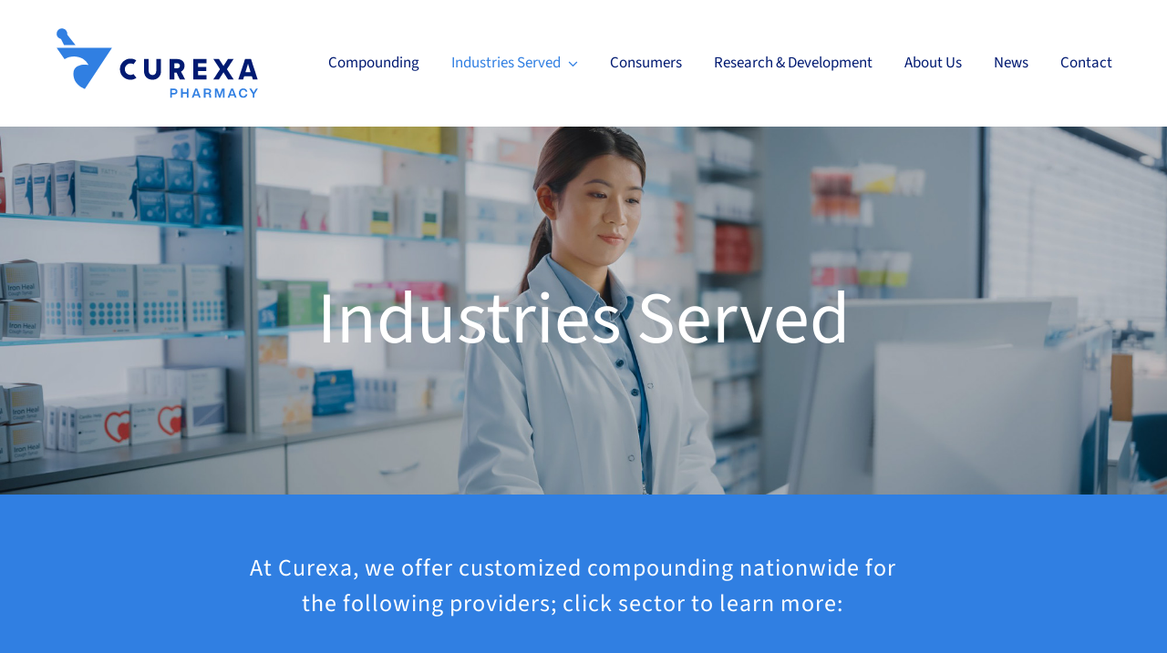

--- FILE ---
content_type: text/html; charset=utf-8
request_url: https://www.google.com/recaptcha/api2/anchor?ar=1&k=6Le25TAkAAAAAFbcb0vkXHQm1oDYGDcO8NJ2RiBR&co=aHR0cHM6Ly9jdXJleGEuY29tOjQ0Mw..&hl=en&v=N67nZn4AqZkNcbeMu4prBgzg&size=invisible&anchor-ms=20000&execute-ms=30000&cb=psfbgyv3eg5p
body_size: 48613
content:
<!DOCTYPE HTML><html dir="ltr" lang="en"><head><meta http-equiv="Content-Type" content="text/html; charset=UTF-8">
<meta http-equiv="X-UA-Compatible" content="IE=edge">
<title>reCAPTCHA</title>
<style type="text/css">
/* cyrillic-ext */
@font-face {
  font-family: 'Roboto';
  font-style: normal;
  font-weight: 400;
  font-stretch: 100%;
  src: url(//fonts.gstatic.com/s/roboto/v48/KFO7CnqEu92Fr1ME7kSn66aGLdTylUAMa3GUBHMdazTgWw.woff2) format('woff2');
  unicode-range: U+0460-052F, U+1C80-1C8A, U+20B4, U+2DE0-2DFF, U+A640-A69F, U+FE2E-FE2F;
}
/* cyrillic */
@font-face {
  font-family: 'Roboto';
  font-style: normal;
  font-weight: 400;
  font-stretch: 100%;
  src: url(//fonts.gstatic.com/s/roboto/v48/KFO7CnqEu92Fr1ME7kSn66aGLdTylUAMa3iUBHMdazTgWw.woff2) format('woff2');
  unicode-range: U+0301, U+0400-045F, U+0490-0491, U+04B0-04B1, U+2116;
}
/* greek-ext */
@font-face {
  font-family: 'Roboto';
  font-style: normal;
  font-weight: 400;
  font-stretch: 100%;
  src: url(//fonts.gstatic.com/s/roboto/v48/KFO7CnqEu92Fr1ME7kSn66aGLdTylUAMa3CUBHMdazTgWw.woff2) format('woff2');
  unicode-range: U+1F00-1FFF;
}
/* greek */
@font-face {
  font-family: 'Roboto';
  font-style: normal;
  font-weight: 400;
  font-stretch: 100%;
  src: url(//fonts.gstatic.com/s/roboto/v48/KFO7CnqEu92Fr1ME7kSn66aGLdTylUAMa3-UBHMdazTgWw.woff2) format('woff2');
  unicode-range: U+0370-0377, U+037A-037F, U+0384-038A, U+038C, U+038E-03A1, U+03A3-03FF;
}
/* math */
@font-face {
  font-family: 'Roboto';
  font-style: normal;
  font-weight: 400;
  font-stretch: 100%;
  src: url(//fonts.gstatic.com/s/roboto/v48/KFO7CnqEu92Fr1ME7kSn66aGLdTylUAMawCUBHMdazTgWw.woff2) format('woff2');
  unicode-range: U+0302-0303, U+0305, U+0307-0308, U+0310, U+0312, U+0315, U+031A, U+0326-0327, U+032C, U+032F-0330, U+0332-0333, U+0338, U+033A, U+0346, U+034D, U+0391-03A1, U+03A3-03A9, U+03B1-03C9, U+03D1, U+03D5-03D6, U+03F0-03F1, U+03F4-03F5, U+2016-2017, U+2034-2038, U+203C, U+2040, U+2043, U+2047, U+2050, U+2057, U+205F, U+2070-2071, U+2074-208E, U+2090-209C, U+20D0-20DC, U+20E1, U+20E5-20EF, U+2100-2112, U+2114-2115, U+2117-2121, U+2123-214F, U+2190, U+2192, U+2194-21AE, U+21B0-21E5, U+21F1-21F2, U+21F4-2211, U+2213-2214, U+2216-22FF, U+2308-230B, U+2310, U+2319, U+231C-2321, U+2336-237A, U+237C, U+2395, U+239B-23B7, U+23D0, U+23DC-23E1, U+2474-2475, U+25AF, U+25B3, U+25B7, U+25BD, U+25C1, U+25CA, U+25CC, U+25FB, U+266D-266F, U+27C0-27FF, U+2900-2AFF, U+2B0E-2B11, U+2B30-2B4C, U+2BFE, U+3030, U+FF5B, U+FF5D, U+1D400-1D7FF, U+1EE00-1EEFF;
}
/* symbols */
@font-face {
  font-family: 'Roboto';
  font-style: normal;
  font-weight: 400;
  font-stretch: 100%;
  src: url(//fonts.gstatic.com/s/roboto/v48/KFO7CnqEu92Fr1ME7kSn66aGLdTylUAMaxKUBHMdazTgWw.woff2) format('woff2');
  unicode-range: U+0001-000C, U+000E-001F, U+007F-009F, U+20DD-20E0, U+20E2-20E4, U+2150-218F, U+2190, U+2192, U+2194-2199, U+21AF, U+21E6-21F0, U+21F3, U+2218-2219, U+2299, U+22C4-22C6, U+2300-243F, U+2440-244A, U+2460-24FF, U+25A0-27BF, U+2800-28FF, U+2921-2922, U+2981, U+29BF, U+29EB, U+2B00-2BFF, U+4DC0-4DFF, U+FFF9-FFFB, U+10140-1018E, U+10190-1019C, U+101A0, U+101D0-101FD, U+102E0-102FB, U+10E60-10E7E, U+1D2C0-1D2D3, U+1D2E0-1D37F, U+1F000-1F0FF, U+1F100-1F1AD, U+1F1E6-1F1FF, U+1F30D-1F30F, U+1F315, U+1F31C, U+1F31E, U+1F320-1F32C, U+1F336, U+1F378, U+1F37D, U+1F382, U+1F393-1F39F, U+1F3A7-1F3A8, U+1F3AC-1F3AF, U+1F3C2, U+1F3C4-1F3C6, U+1F3CA-1F3CE, U+1F3D4-1F3E0, U+1F3ED, U+1F3F1-1F3F3, U+1F3F5-1F3F7, U+1F408, U+1F415, U+1F41F, U+1F426, U+1F43F, U+1F441-1F442, U+1F444, U+1F446-1F449, U+1F44C-1F44E, U+1F453, U+1F46A, U+1F47D, U+1F4A3, U+1F4B0, U+1F4B3, U+1F4B9, U+1F4BB, U+1F4BF, U+1F4C8-1F4CB, U+1F4D6, U+1F4DA, U+1F4DF, U+1F4E3-1F4E6, U+1F4EA-1F4ED, U+1F4F7, U+1F4F9-1F4FB, U+1F4FD-1F4FE, U+1F503, U+1F507-1F50B, U+1F50D, U+1F512-1F513, U+1F53E-1F54A, U+1F54F-1F5FA, U+1F610, U+1F650-1F67F, U+1F687, U+1F68D, U+1F691, U+1F694, U+1F698, U+1F6AD, U+1F6B2, U+1F6B9-1F6BA, U+1F6BC, U+1F6C6-1F6CF, U+1F6D3-1F6D7, U+1F6E0-1F6EA, U+1F6F0-1F6F3, U+1F6F7-1F6FC, U+1F700-1F7FF, U+1F800-1F80B, U+1F810-1F847, U+1F850-1F859, U+1F860-1F887, U+1F890-1F8AD, U+1F8B0-1F8BB, U+1F8C0-1F8C1, U+1F900-1F90B, U+1F93B, U+1F946, U+1F984, U+1F996, U+1F9E9, U+1FA00-1FA6F, U+1FA70-1FA7C, U+1FA80-1FA89, U+1FA8F-1FAC6, U+1FACE-1FADC, U+1FADF-1FAE9, U+1FAF0-1FAF8, U+1FB00-1FBFF;
}
/* vietnamese */
@font-face {
  font-family: 'Roboto';
  font-style: normal;
  font-weight: 400;
  font-stretch: 100%;
  src: url(//fonts.gstatic.com/s/roboto/v48/KFO7CnqEu92Fr1ME7kSn66aGLdTylUAMa3OUBHMdazTgWw.woff2) format('woff2');
  unicode-range: U+0102-0103, U+0110-0111, U+0128-0129, U+0168-0169, U+01A0-01A1, U+01AF-01B0, U+0300-0301, U+0303-0304, U+0308-0309, U+0323, U+0329, U+1EA0-1EF9, U+20AB;
}
/* latin-ext */
@font-face {
  font-family: 'Roboto';
  font-style: normal;
  font-weight: 400;
  font-stretch: 100%;
  src: url(//fonts.gstatic.com/s/roboto/v48/KFO7CnqEu92Fr1ME7kSn66aGLdTylUAMa3KUBHMdazTgWw.woff2) format('woff2');
  unicode-range: U+0100-02BA, U+02BD-02C5, U+02C7-02CC, U+02CE-02D7, U+02DD-02FF, U+0304, U+0308, U+0329, U+1D00-1DBF, U+1E00-1E9F, U+1EF2-1EFF, U+2020, U+20A0-20AB, U+20AD-20C0, U+2113, U+2C60-2C7F, U+A720-A7FF;
}
/* latin */
@font-face {
  font-family: 'Roboto';
  font-style: normal;
  font-weight: 400;
  font-stretch: 100%;
  src: url(//fonts.gstatic.com/s/roboto/v48/KFO7CnqEu92Fr1ME7kSn66aGLdTylUAMa3yUBHMdazQ.woff2) format('woff2');
  unicode-range: U+0000-00FF, U+0131, U+0152-0153, U+02BB-02BC, U+02C6, U+02DA, U+02DC, U+0304, U+0308, U+0329, U+2000-206F, U+20AC, U+2122, U+2191, U+2193, U+2212, U+2215, U+FEFF, U+FFFD;
}
/* cyrillic-ext */
@font-face {
  font-family: 'Roboto';
  font-style: normal;
  font-weight: 500;
  font-stretch: 100%;
  src: url(//fonts.gstatic.com/s/roboto/v48/KFO7CnqEu92Fr1ME7kSn66aGLdTylUAMa3GUBHMdazTgWw.woff2) format('woff2');
  unicode-range: U+0460-052F, U+1C80-1C8A, U+20B4, U+2DE0-2DFF, U+A640-A69F, U+FE2E-FE2F;
}
/* cyrillic */
@font-face {
  font-family: 'Roboto';
  font-style: normal;
  font-weight: 500;
  font-stretch: 100%;
  src: url(//fonts.gstatic.com/s/roboto/v48/KFO7CnqEu92Fr1ME7kSn66aGLdTylUAMa3iUBHMdazTgWw.woff2) format('woff2');
  unicode-range: U+0301, U+0400-045F, U+0490-0491, U+04B0-04B1, U+2116;
}
/* greek-ext */
@font-face {
  font-family: 'Roboto';
  font-style: normal;
  font-weight: 500;
  font-stretch: 100%;
  src: url(//fonts.gstatic.com/s/roboto/v48/KFO7CnqEu92Fr1ME7kSn66aGLdTylUAMa3CUBHMdazTgWw.woff2) format('woff2');
  unicode-range: U+1F00-1FFF;
}
/* greek */
@font-face {
  font-family: 'Roboto';
  font-style: normal;
  font-weight: 500;
  font-stretch: 100%;
  src: url(//fonts.gstatic.com/s/roboto/v48/KFO7CnqEu92Fr1ME7kSn66aGLdTylUAMa3-UBHMdazTgWw.woff2) format('woff2');
  unicode-range: U+0370-0377, U+037A-037F, U+0384-038A, U+038C, U+038E-03A1, U+03A3-03FF;
}
/* math */
@font-face {
  font-family: 'Roboto';
  font-style: normal;
  font-weight: 500;
  font-stretch: 100%;
  src: url(//fonts.gstatic.com/s/roboto/v48/KFO7CnqEu92Fr1ME7kSn66aGLdTylUAMawCUBHMdazTgWw.woff2) format('woff2');
  unicode-range: U+0302-0303, U+0305, U+0307-0308, U+0310, U+0312, U+0315, U+031A, U+0326-0327, U+032C, U+032F-0330, U+0332-0333, U+0338, U+033A, U+0346, U+034D, U+0391-03A1, U+03A3-03A9, U+03B1-03C9, U+03D1, U+03D5-03D6, U+03F0-03F1, U+03F4-03F5, U+2016-2017, U+2034-2038, U+203C, U+2040, U+2043, U+2047, U+2050, U+2057, U+205F, U+2070-2071, U+2074-208E, U+2090-209C, U+20D0-20DC, U+20E1, U+20E5-20EF, U+2100-2112, U+2114-2115, U+2117-2121, U+2123-214F, U+2190, U+2192, U+2194-21AE, U+21B0-21E5, U+21F1-21F2, U+21F4-2211, U+2213-2214, U+2216-22FF, U+2308-230B, U+2310, U+2319, U+231C-2321, U+2336-237A, U+237C, U+2395, U+239B-23B7, U+23D0, U+23DC-23E1, U+2474-2475, U+25AF, U+25B3, U+25B7, U+25BD, U+25C1, U+25CA, U+25CC, U+25FB, U+266D-266F, U+27C0-27FF, U+2900-2AFF, U+2B0E-2B11, U+2B30-2B4C, U+2BFE, U+3030, U+FF5B, U+FF5D, U+1D400-1D7FF, U+1EE00-1EEFF;
}
/* symbols */
@font-face {
  font-family: 'Roboto';
  font-style: normal;
  font-weight: 500;
  font-stretch: 100%;
  src: url(//fonts.gstatic.com/s/roboto/v48/KFO7CnqEu92Fr1ME7kSn66aGLdTylUAMaxKUBHMdazTgWw.woff2) format('woff2');
  unicode-range: U+0001-000C, U+000E-001F, U+007F-009F, U+20DD-20E0, U+20E2-20E4, U+2150-218F, U+2190, U+2192, U+2194-2199, U+21AF, U+21E6-21F0, U+21F3, U+2218-2219, U+2299, U+22C4-22C6, U+2300-243F, U+2440-244A, U+2460-24FF, U+25A0-27BF, U+2800-28FF, U+2921-2922, U+2981, U+29BF, U+29EB, U+2B00-2BFF, U+4DC0-4DFF, U+FFF9-FFFB, U+10140-1018E, U+10190-1019C, U+101A0, U+101D0-101FD, U+102E0-102FB, U+10E60-10E7E, U+1D2C0-1D2D3, U+1D2E0-1D37F, U+1F000-1F0FF, U+1F100-1F1AD, U+1F1E6-1F1FF, U+1F30D-1F30F, U+1F315, U+1F31C, U+1F31E, U+1F320-1F32C, U+1F336, U+1F378, U+1F37D, U+1F382, U+1F393-1F39F, U+1F3A7-1F3A8, U+1F3AC-1F3AF, U+1F3C2, U+1F3C4-1F3C6, U+1F3CA-1F3CE, U+1F3D4-1F3E0, U+1F3ED, U+1F3F1-1F3F3, U+1F3F5-1F3F7, U+1F408, U+1F415, U+1F41F, U+1F426, U+1F43F, U+1F441-1F442, U+1F444, U+1F446-1F449, U+1F44C-1F44E, U+1F453, U+1F46A, U+1F47D, U+1F4A3, U+1F4B0, U+1F4B3, U+1F4B9, U+1F4BB, U+1F4BF, U+1F4C8-1F4CB, U+1F4D6, U+1F4DA, U+1F4DF, U+1F4E3-1F4E6, U+1F4EA-1F4ED, U+1F4F7, U+1F4F9-1F4FB, U+1F4FD-1F4FE, U+1F503, U+1F507-1F50B, U+1F50D, U+1F512-1F513, U+1F53E-1F54A, U+1F54F-1F5FA, U+1F610, U+1F650-1F67F, U+1F687, U+1F68D, U+1F691, U+1F694, U+1F698, U+1F6AD, U+1F6B2, U+1F6B9-1F6BA, U+1F6BC, U+1F6C6-1F6CF, U+1F6D3-1F6D7, U+1F6E0-1F6EA, U+1F6F0-1F6F3, U+1F6F7-1F6FC, U+1F700-1F7FF, U+1F800-1F80B, U+1F810-1F847, U+1F850-1F859, U+1F860-1F887, U+1F890-1F8AD, U+1F8B0-1F8BB, U+1F8C0-1F8C1, U+1F900-1F90B, U+1F93B, U+1F946, U+1F984, U+1F996, U+1F9E9, U+1FA00-1FA6F, U+1FA70-1FA7C, U+1FA80-1FA89, U+1FA8F-1FAC6, U+1FACE-1FADC, U+1FADF-1FAE9, U+1FAF0-1FAF8, U+1FB00-1FBFF;
}
/* vietnamese */
@font-face {
  font-family: 'Roboto';
  font-style: normal;
  font-weight: 500;
  font-stretch: 100%;
  src: url(//fonts.gstatic.com/s/roboto/v48/KFO7CnqEu92Fr1ME7kSn66aGLdTylUAMa3OUBHMdazTgWw.woff2) format('woff2');
  unicode-range: U+0102-0103, U+0110-0111, U+0128-0129, U+0168-0169, U+01A0-01A1, U+01AF-01B0, U+0300-0301, U+0303-0304, U+0308-0309, U+0323, U+0329, U+1EA0-1EF9, U+20AB;
}
/* latin-ext */
@font-face {
  font-family: 'Roboto';
  font-style: normal;
  font-weight: 500;
  font-stretch: 100%;
  src: url(//fonts.gstatic.com/s/roboto/v48/KFO7CnqEu92Fr1ME7kSn66aGLdTylUAMa3KUBHMdazTgWw.woff2) format('woff2');
  unicode-range: U+0100-02BA, U+02BD-02C5, U+02C7-02CC, U+02CE-02D7, U+02DD-02FF, U+0304, U+0308, U+0329, U+1D00-1DBF, U+1E00-1E9F, U+1EF2-1EFF, U+2020, U+20A0-20AB, U+20AD-20C0, U+2113, U+2C60-2C7F, U+A720-A7FF;
}
/* latin */
@font-face {
  font-family: 'Roboto';
  font-style: normal;
  font-weight: 500;
  font-stretch: 100%;
  src: url(//fonts.gstatic.com/s/roboto/v48/KFO7CnqEu92Fr1ME7kSn66aGLdTylUAMa3yUBHMdazQ.woff2) format('woff2');
  unicode-range: U+0000-00FF, U+0131, U+0152-0153, U+02BB-02BC, U+02C6, U+02DA, U+02DC, U+0304, U+0308, U+0329, U+2000-206F, U+20AC, U+2122, U+2191, U+2193, U+2212, U+2215, U+FEFF, U+FFFD;
}
/* cyrillic-ext */
@font-face {
  font-family: 'Roboto';
  font-style: normal;
  font-weight: 900;
  font-stretch: 100%;
  src: url(//fonts.gstatic.com/s/roboto/v48/KFO7CnqEu92Fr1ME7kSn66aGLdTylUAMa3GUBHMdazTgWw.woff2) format('woff2');
  unicode-range: U+0460-052F, U+1C80-1C8A, U+20B4, U+2DE0-2DFF, U+A640-A69F, U+FE2E-FE2F;
}
/* cyrillic */
@font-face {
  font-family: 'Roboto';
  font-style: normal;
  font-weight: 900;
  font-stretch: 100%;
  src: url(//fonts.gstatic.com/s/roboto/v48/KFO7CnqEu92Fr1ME7kSn66aGLdTylUAMa3iUBHMdazTgWw.woff2) format('woff2');
  unicode-range: U+0301, U+0400-045F, U+0490-0491, U+04B0-04B1, U+2116;
}
/* greek-ext */
@font-face {
  font-family: 'Roboto';
  font-style: normal;
  font-weight: 900;
  font-stretch: 100%;
  src: url(//fonts.gstatic.com/s/roboto/v48/KFO7CnqEu92Fr1ME7kSn66aGLdTylUAMa3CUBHMdazTgWw.woff2) format('woff2');
  unicode-range: U+1F00-1FFF;
}
/* greek */
@font-face {
  font-family: 'Roboto';
  font-style: normal;
  font-weight: 900;
  font-stretch: 100%;
  src: url(//fonts.gstatic.com/s/roboto/v48/KFO7CnqEu92Fr1ME7kSn66aGLdTylUAMa3-UBHMdazTgWw.woff2) format('woff2');
  unicode-range: U+0370-0377, U+037A-037F, U+0384-038A, U+038C, U+038E-03A1, U+03A3-03FF;
}
/* math */
@font-face {
  font-family: 'Roboto';
  font-style: normal;
  font-weight: 900;
  font-stretch: 100%;
  src: url(//fonts.gstatic.com/s/roboto/v48/KFO7CnqEu92Fr1ME7kSn66aGLdTylUAMawCUBHMdazTgWw.woff2) format('woff2');
  unicode-range: U+0302-0303, U+0305, U+0307-0308, U+0310, U+0312, U+0315, U+031A, U+0326-0327, U+032C, U+032F-0330, U+0332-0333, U+0338, U+033A, U+0346, U+034D, U+0391-03A1, U+03A3-03A9, U+03B1-03C9, U+03D1, U+03D5-03D6, U+03F0-03F1, U+03F4-03F5, U+2016-2017, U+2034-2038, U+203C, U+2040, U+2043, U+2047, U+2050, U+2057, U+205F, U+2070-2071, U+2074-208E, U+2090-209C, U+20D0-20DC, U+20E1, U+20E5-20EF, U+2100-2112, U+2114-2115, U+2117-2121, U+2123-214F, U+2190, U+2192, U+2194-21AE, U+21B0-21E5, U+21F1-21F2, U+21F4-2211, U+2213-2214, U+2216-22FF, U+2308-230B, U+2310, U+2319, U+231C-2321, U+2336-237A, U+237C, U+2395, U+239B-23B7, U+23D0, U+23DC-23E1, U+2474-2475, U+25AF, U+25B3, U+25B7, U+25BD, U+25C1, U+25CA, U+25CC, U+25FB, U+266D-266F, U+27C0-27FF, U+2900-2AFF, U+2B0E-2B11, U+2B30-2B4C, U+2BFE, U+3030, U+FF5B, U+FF5D, U+1D400-1D7FF, U+1EE00-1EEFF;
}
/* symbols */
@font-face {
  font-family: 'Roboto';
  font-style: normal;
  font-weight: 900;
  font-stretch: 100%;
  src: url(//fonts.gstatic.com/s/roboto/v48/KFO7CnqEu92Fr1ME7kSn66aGLdTylUAMaxKUBHMdazTgWw.woff2) format('woff2');
  unicode-range: U+0001-000C, U+000E-001F, U+007F-009F, U+20DD-20E0, U+20E2-20E4, U+2150-218F, U+2190, U+2192, U+2194-2199, U+21AF, U+21E6-21F0, U+21F3, U+2218-2219, U+2299, U+22C4-22C6, U+2300-243F, U+2440-244A, U+2460-24FF, U+25A0-27BF, U+2800-28FF, U+2921-2922, U+2981, U+29BF, U+29EB, U+2B00-2BFF, U+4DC0-4DFF, U+FFF9-FFFB, U+10140-1018E, U+10190-1019C, U+101A0, U+101D0-101FD, U+102E0-102FB, U+10E60-10E7E, U+1D2C0-1D2D3, U+1D2E0-1D37F, U+1F000-1F0FF, U+1F100-1F1AD, U+1F1E6-1F1FF, U+1F30D-1F30F, U+1F315, U+1F31C, U+1F31E, U+1F320-1F32C, U+1F336, U+1F378, U+1F37D, U+1F382, U+1F393-1F39F, U+1F3A7-1F3A8, U+1F3AC-1F3AF, U+1F3C2, U+1F3C4-1F3C6, U+1F3CA-1F3CE, U+1F3D4-1F3E0, U+1F3ED, U+1F3F1-1F3F3, U+1F3F5-1F3F7, U+1F408, U+1F415, U+1F41F, U+1F426, U+1F43F, U+1F441-1F442, U+1F444, U+1F446-1F449, U+1F44C-1F44E, U+1F453, U+1F46A, U+1F47D, U+1F4A3, U+1F4B0, U+1F4B3, U+1F4B9, U+1F4BB, U+1F4BF, U+1F4C8-1F4CB, U+1F4D6, U+1F4DA, U+1F4DF, U+1F4E3-1F4E6, U+1F4EA-1F4ED, U+1F4F7, U+1F4F9-1F4FB, U+1F4FD-1F4FE, U+1F503, U+1F507-1F50B, U+1F50D, U+1F512-1F513, U+1F53E-1F54A, U+1F54F-1F5FA, U+1F610, U+1F650-1F67F, U+1F687, U+1F68D, U+1F691, U+1F694, U+1F698, U+1F6AD, U+1F6B2, U+1F6B9-1F6BA, U+1F6BC, U+1F6C6-1F6CF, U+1F6D3-1F6D7, U+1F6E0-1F6EA, U+1F6F0-1F6F3, U+1F6F7-1F6FC, U+1F700-1F7FF, U+1F800-1F80B, U+1F810-1F847, U+1F850-1F859, U+1F860-1F887, U+1F890-1F8AD, U+1F8B0-1F8BB, U+1F8C0-1F8C1, U+1F900-1F90B, U+1F93B, U+1F946, U+1F984, U+1F996, U+1F9E9, U+1FA00-1FA6F, U+1FA70-1FA7C, U+1FA80-1FA89, U+1FA8F-1FAC6, U+1FACE-1FADC, U+1FADF-1FAE9, U+1FAF0-1FAF8, U+1FB00-1FBFF;
}
/* vietnamese */
@font-face {
  font-family: 'Roboto';
  font-style: normal;
  font-weight: 900;
  font-stretch: 100%;
  src: url(//fonts.gstatic.com/s/roboto/v48/KFO7CnqEu92Fr1ME7kSn66aGLdTylUAMa3OUBHMdazTgWw.woff2) format('woff2');
  unicode-range: U+0102-0103, U+0110-0111, U+0128-0129, U+0168-0169, U+01A0-01A1, U+01AF-01B0, U+0300-0301, U+0303-0304, U+0308-0309, U+0323, U+0329, U+1EA0-1EF9, U+20AB;
}
/* latin-ext */
@font-face {
  font-family: 'Roboto';
  font-style: normal;
  font-weight: 900;
  font-stretch: 100%;
  src: url(//fonts.gstatic.com/s/roboto/v48/KFO7CnqEu92Fr1ME7kSn66aGLdTylUAMa3KUBHMdazTgWw.woff2) format('woff2');
  unicode-range: U+0100-02BA, U+02BD-02C5, U+02C7-02CC, U+02CE-02D7, U+02DD-02FF, U+0304, U+0308, U+0329, U+1D00-1DBF, U+1E00-1E9F, U+1EF2-1EFF, U+2020, U+20A0-20AB, U+20AD-20C0, U+2113, U+2C60-2C7F, U+A720-A7FF;
}
/* latin */
@font-face {
  font-family: 'Roboto';
  font-style: normal;
  font-weight: 900;
  font-stretch: 100%;
  src: url(//fonts.gstatic.com/s/roboto/v48/KFO7CnqEu92Fr1ME7kSn66aGLdTylUAMa3yUBHMdazQ.woff2) format('woff2');
  unicode-range: U+0000-00FF, U+0131, U+0152-0153, U+02BB-02BC, U+02C6, U+02DA, U+02DC, U+0304, U+0308, U+0329, U+2000-206F, U+20AC, U+2122, U+2191, U+2193, U+2212, U+2215, U+FEFF, U+FFFD;
}

</style>
<link rel="stylesheet" type="text/css" href="https://www.gstatic.com/recaptcha/releases/N67nZn4AqZkNcbeMu4prBgzg/styles__ltr.css">
<script nonce="_nxnjIo_jrgEH4jSOjXatA" type="text/javascript">window['__recaptcha_api'] = 'https://www.google.com/recaptcha/api2/';</script>
<script type="text/javascript" src="https://www.gstatic.com/recaptcha/releases/N67nZn4AqZkNcbeMu4prBgzg/recaptcha__en.js" nonce="_nxnjIo_jrgEH4jSOjXatA">
      
    </script></head>
<body><div id="rc-anchor-alert" class="rc-anchor-alert"></div>
<input type="hidden" id="recaptcha-token" value="[base64]">
<script type="text/javascript" nonce="_nxnjIo_jrgEH4jSOjXatA">
      recaptcha.anchor.Main.init("[\x22ainput\x22,[\x22bgdata\x22,\x22\x22,\[base64]/[base64]/[base64]/bmV3IHJbeF0oY1swXSk6RT09Mj9uZXcgclt4XShjWzBdLGNbMV0pOkU9PTM/bmV3IHJbeF0oY1swXSxjWzFdLGNbMl0pOkU9PTQ/[base64]/[base64]/[base64]/[base64]/[base64]/[base64]/[base64]/[base64]\x22,\[base64]\x22,\x22w47CgipHEsK9aMOPG3LDssKsXGJkwognVMOpD3/DqmV6wrcHwrQ5wqliWgzCvRzCk3/DmDTDhGXDp8OdEylOZiUywpTDmng6w47CjsOHw7AswrnDusOvTkQdw6JjwqtPcMK0JGTChHLDpMKhalpMAULDgcKpYCzCvGUDw48dw6QFKC0bIGrCssKnYHfCjcKrV8K7UcOrwrZdSsKqT1Y7w5/[base64]/DowrDm8KCS8OKwqfCnsKIw7UbEBrDkgBRwpFqwp94wq50w6pON8K3EzvCmcOMw4nCiMKOVmhCwpNNSBNiw5XDrl/CnGY7YsOvFFPDh2XDk8KawrTDpxYDw67Ci8KXw78iS8Khwq/DvjjDnF7DiTQgwqTDi0fDg38zA8O7HsKGwr/DpS3DsALDncKPwocfwptfNcOCw4IWw5cjesKawpoeEMO2Xl59E8ObK8O7WThrw4UZwoLCmcOywrRfwrTCujvDiRBSYTHCsSHDkMKdw7tiwovDryjCtj0PwrfCpcKNw6bCtxIdwobDjmbCncKeUsK2w7nDvsKhwr/[base64]/CrsOiXsKHLHAGY8KWwroaw4YFZMOTXcO2MxvDi8KHRGUpwoDCl2lCLMOWw4rChcONw4DDlMKQw6pbw74owqBfw5hqw5LCumJ+wrJ7DhbCr8OQVMOcwolLw6vDjCZ2w4JBw7nDvFbDiSTCi8Klwr9ELsOaOMKPEALDssONfsKYw4RGw7nCnRBqwpwpCU/DuzpBw6hRFglFamvCkMKvwozDj8OncBRJwpLCkEUVW8OwPkNVw6BPwr3CjnbCjXTDmRPCl8Ofwq0mw49KwrHClMOtbMOteX7CrsK+woAcw6pww5Vtw7hBwpciwrV/[base64]/[base64]/ClyPCkcOmEhBSw5TCn1NbwrQ+a8KnPsOzZjd7woVgRcKVEXEOwrY/woXDosKrGMO9ZgnCpRHCjFDDrErDosONw7PDgcO6wrF5RcKDLjABZVAUQBzCkETCpTTClFnDjEMKHMKwEcKewqnDmjDDo33DkMK4RRzDk8KOIsOHwqfDqcK+V8OhTcKpw4JFOEYswpfDk3HCtcK3w5zCsj3DvFrDgTUCw4nCn8O1wpIxVcKAw4/CnR7DhMOvHC3DmMO3wpIIdDN7E8KGAGFLw7NuSMO9wqbCs8KYAsKlw5jDosKGwp7CpD5WwoxRwqAJw6/[base64]/FMKgLz8xFcKaw7MSRcKcTcKBw5vDrMKbSDlSNWjDu8OMVsKZCWksVXzDksKqKmdxHHQNwo9GwpQACcO2wqlAw53DgwxKSl7CmMKLw5sZwrskOC87w4rDoMKxOMKmchnClsOAw7DCpcOww6XDisKcwoHCojzDscKSwps/[base64]/DvitXw6hYFMOlwqsowoVmY3I1DRxiw7kHMsOPw73DqiBMQzjCnsKiY0TCpMOyw7JOITR0HVfDlm/CpsKLwp7Di8KhJMOOw6o2w4jClMOII8OyVsOCCV5Iw5tfN8ObwpJBw5rChHvCsMKYacKRwq7DgH/DmHPDvcKjcn4WwroQcnnCkXrDgkbCrMKWJQJWwrXDqGPCssOxw7nDtsKNKT1SbsOXwq7DnDrDs8KrckJAw4ZfwrPDvXbDmD5NMsOgw5/CkMOpGG/Dv8OHH2rDp8OhECDCosOPGlzCm2lvAcKsRcOCwpTCj8KCwoDDqVzDpMKawqV/[base64]/CjBpaUcKLw7DCiCd5RibDrgJ9dcKBw4DCn8KIY8Owwr0gw5gew4bCkENowpdfAUIycwJXKsOHAcORwq8gwoLDq8KwwoZaAcK6woBSCcO2wrJ1Lzsiwpdjw7HDvMOaLMODw6/[base64]/CpFgXD8Otw63CtMODTsKsSDbDnkQzw58CwofCq8OqS2hHw47DosKCJErDscOQw6vCsirDtcOWw4IiFMKHw41IfiLDlMK7wrLDvATCvSrDvcOJLHvCrsKae0HDusKhw6EkwpjCjAl2wrzCq3jDlDbDhcO6w6PDlGIOw47DicK8wq/DuFzCssO6w6PDr8ObWcKaMyozIMKcdRJVLwAqw4F5wpzDijbCtUfDssOOPi/[base64]/LzfCoMOowp1KGnjCr33DhQrCvsOrEMKqE8Knw6vDl8OQwoY7L0U2wqrDs8KZdcOzdTN6w7A3w4jCjgEww4HCmsK3wo7CtMOwwqs6VEF1P8OsX8K/w4bDp8OWVhbDq8OTw5gFUsOdwqVLw4gTw6vCicOvCMKnIW5Kd8K3aB3CocK5InkkwqkWwqBIScOOQ8K6dhVNw5w/[base64]/CqifCnsOgGMOUw5lQGkEBJsOOwrZKNzHCqsOHIsOHwp/DuDU5TCjDtBwuwoZcw6LCsBPCqScxwp/[base64]/S8O1IwvChcK2N8KDWHvDjXHDrMKyRAMTw6JgwrnCkXTCmSzClSzCt8O+wqLCjMOHGsOzw71aCcOZw4A/wrBuQcOFEinCiSo6wpzDrsKyw4bDnUnDnl7CvD1jFsK1VcKoI1DDvMODwpIzw4ElWSnCoBHCvsKow6nCksKvwo7DmcKwwpbCql/DkT4oEQzCvwRlw6vDhsO3KEUoFwBbwpjCq8KDw7NqQsKmB8ONUVMawo7CsMOKw5nDisO8RwzClcO1w5pbw5TCvRFqA8KFw61JDBnDlcOKHMOiMH3Ci2sLaG1Qa8O+TMKFwq4oK8ORworCmx48w5/[base64]/eSbDnMOOAMK9w6fDlC5dYnXDvcOce0HDvnBmwrbCoMKUeWHChMOPw50Vw7VbGsKid8KhR1jDm3TCsGJWw7l0eyrCqsKfw4/DgsOew7bCr8KEwpwvwrQ7wovChsKzw4LCpMOfwpE2woTCgCjCmk5Uw5jDrsKLw5zCnMOzwqnDtMKYJULCusK/W00oLsO3CsO5CFbCvMKXw68cw4nClcOzw4zDpzV6WMORIMK+wqjDsMKsMgrCnBpQw6nDnMKzwpTDm8KQwqM8w54gwpTDkMOVw6bDocKvB8KNaj/DlsK/IcKBXEvDtcKVPHnCpMOlaWTChMKrSsOqSMOEwokYw54KwqFnwpnDqjHCssOnfcKew5TDsCnDrAUCCSfDs30RcW/DjijCjW7DnAPDgMK7w4d1w4LDmMOkwqxxw60PYi8YwqwAPMOMQcOgF8Kcwqcpw4sPwqfCvEzDssKEQ8O9w5LCncOdwrx/[base64]/wqLClX8afMKRw5bDocKbFMOZwr9uMsOLHMO0bGVywpckHsONwofDkxXCqMKTSToIMycxw47DgDV1w7PCrDx8fMOnwog6DMKWw5zDpgvCiMOUwqfDj0JXdiXDq8KCMnzDiHJjGmTDmsOwwozCnMOgwqnCjWvCl8K/GBjCsMK7w4sRw7HDoFM0w7Y+NMO4dcKDwoHCvcKpXmI4w5DDgRVPVSRCPsKHwp9iMMO+wo/ClgnDmRVyKsO+ADvDosOSwojDtsOswr/DgRUHSDgHHiNxIsKQw451eiXDnMKAC8KrcRrCtk3CmibCssKjw6jCpC/CrsKqw6PCrcOhGMKXPMOuaG7CqGEOc8KTw6bDs8KHwpLDqMKEw49zwoxXw7TDhcK4WsK+wpXCm2rCtMOXJEjDu8OUw6FAEgXDv8KXBsOZXMKCw73CpsKJWDnCmWDCucKHw4cFwpdEw5R/Tl4mIjxTwpnCkUHDrwR4EBFrw48LXUohOcOBN30Tw4p6ES0CwqtybcKPccOZWx3DlTzDpMKBw67DpGfCrMOuPEkVHXvCicKcw5TDqcO3T8OuecOZw47Cgm3Dn8K3AGHCjcKkDsOTwqXChsOQTCfCoyvDoFrCvMOcWsO/e8OhXcO2wqsyD8Olwo/CicOqfQfCni8twoPCjFJlwq4Dw5TDr8K8w582F8OEwrTDt2rDiETDtMKNdUVTPcOZw4XDscKUOVBOw6rCr8KlwoNAE8Ofw7DCuXQKw7PCnSNswrLCkxoewqkTP8KDwq0ow617T8OvSU3CiQ1/[base64]/DhEQhC1BXw5jDjcOrKsOrVMO6w4gqw6lOw6TCl8KAwpPChsOTLw7CrwnDqAFuJCLDp8Ocw6ghYhVHw7bCl1dFwqHChsKuK8KGwo0mwpAsw6V7wr1swrDCh2fCv03DjzfDvCbCkBF7FcOFFcOddHrCsyvCiyF/KsK6wrXDgcK5w54eN8OCDcOKw6bCvsKkExbDr8KYwoJowpgCw7XDr8K2YU/[base64]/DvMKBwoB5w6sdwqbDjTvCk2XCo8KVwpnCvjzCnkbDncObwp8OwrxHwp9qOcOtwpDDogFXXcKww6BHaMKlGsOddMKPXiRdCMO4JsOtbEkkdntvw6R1w4nDri8hL8KDJVgFwppfP1bCh0TDqcO4wox1wr/CvsKOwrDDs3DDgH06wpADV8Osw55hw6jDmsOME8KpwqbCpgIHwqwkb8KEwrICemdOw7TDnsOeX8Obw7gBGBLCvMOlbcKsw6fCm8O4w7lVDsOSwqHClMKsdsK2fjTDuMO9wovCvD/DnzrCv8K4wr/ClsO9QMOXwp/Dm8KMV2PCpjrCowXDu8KpwphcwqbCjBkcw74Mwr9CKcKqwqrChjXDt8KzEcKOGRZ4MMONAgfCsMOgDxloNcKTAMKTw5ZIwr3CujhCPMOywoc0YifDjcKsw7jDksOnwqMhw5HDgls+SMOqw4hEcWHDr8KAecOWwqbCtsK/P8OsMMKxw7JBVW9owozCtyBVF8OJwqLDrSdec8OtwoFCwqJaCG87wplJFhc8wphtwokZUUZswpfDksOXwqIWwrpJVhzDpMO/[base64]/CnMK0RsObWWUWw4R+XsKZwqfClRd4PcOeFcKwLGDCpsO6wphZwpXDh2XDisOawqwVWj8Yw5fDoMK5wo9Xw7lRP8OvZzNFwqrDocK+YXHDmgrDpDNFTsOlw6B2K8OkZlB/w73DqCBWEsKXXMOIwr/[base64]/[base64]/MFvDosKEw4HCvEbDmMKbw5DDn8OowoA1wrJRSltCw5XCqhJnQ8K/w77CtcK2a8O/w5nDoMKEw5RtUlc4FsKPBcOFw587dsKVY8OBNMKrwpLDpFTCl2vDmsKRwrfCvcKLwo1+bsOcwpHDkVUoBzfCmQgDw6YRwqU9woTCgXLCksKEw4XCuF4IwqzCu8OVfhLClcKQwo9cwpbDsmhuw4Utw48Yw7h2wozDhsO6V8K1wrkwwrsEAsKwWcKFZW/CmyPDi8O/fMK+L8K2wrZQw79BBsO+w50vwpkPw5kTUsODw6jCoMOxBE0bw6ZNwoDCm8OcZcOwwqXCk8KOwqpdwqrDjcK0w4LCtcOrGiYbwql9w4Q9HRxsw4JFOMO9ZsOKwphewrZZwr/[base64]/Dl8Khw61cW8ORwpV3w7bCsjNhwpjDkRHDv8OQOQNkwqljUxpJw6nCrkjDk8KFeMKWXDR2W8OQwqHChiXCg8KDesKmwqvCukrDjVcmHMKrImzDlsO0wokMwo/Dk2/[base64]/w4o9wrJ9GsKvw78yU8Kywr8Cw5zDicKRdcOPw67Cg8OOTMKRJsKdecORKDfCmALDtTpvw5vDpRFQVCLCgcKMIcKww5Blwp9DVMObwpjDn8KASzvCuQF5w7vDnQ3DvGpzwrMFw7vDjXIjbB8gw5TDmF5swofDmsK+w7kXwr0Zw6zCrMK3bBksAg7DoF15cMOiC8ORRW/[base64]/[base64]/FXTDjh1Bwq0iw5vCj8Olw4fCpGHDp8OEU8O/[base64]/w6PDgkhiw65xcF5zwqHCkDzDnMOFDTxxIEnDk0/[base64]/Dqk7Co8OBb206wqUBw7E7fMKPQGpPw6zCsSHDg8KdaFLCtmzClA4Ewp/[base64]/wrfCqGXDmBAowqkvKsOpwprDmsOBw7jDkcOSC17DvSE8wrjDhcOiJcObwq0Tw63Dih3DgjnDi3HCp3d+fcKJYD7DgSlPw5TDvX8jw6xHw44zLWfCj8O0EMK/csKHWsO5csKWSsOyRC5eCMKcTMO0cVkTw63ChFXDkVTCjT7ChUXDqW15w4t0PMOORmUiwrfDmAUnIn/CqmcSwqnDqWrDlcKzw6vCq0AVw5DCoQBLwpjCocO1wqDDicKrOjXCncKVNCArwq0zwpdrwo/Dp3vCqAbDqX5iWcKIw4sBL8OQwqAEVgXDtcO2C1lIMsOWwo/DlB/CiQEpJklDw6LDr8OeTMOAw6JMw5BAw5w1wqRAcMK/wrPDhsOVcnzDt8OLwp7CssOfHmXChsKzw7jCsnXDtkbDjsKgXgo+VsOJw4BFw5XDiQPDkMObK8KKfB/DtFbDrsKrGsOkGhEsw6UTdsOuwp8BCMKkGTI5woPCmMOPwqN4wpU6aTzDq3AkwqjDosK4wq3CvMKhwo5bEh/CksKaNVYkwovDqMK2JDcwDcOtwpbCpjrClMOYHkAwwqjCoMKJNsO2CWDCmcOHw4nDssKUw4fDnD1Sw5d5BxR9woFlT1Y4M3DDhcO3C2fCoA3Cp3/DlsOjJE3CmsKsHjvClG3Cp1tcPsOjw7TCu3LDmUo/AWzDhUvDjMOfwpoXBXAIQMOTcMK3wpXCtMOnAhfDiDTDl8OwO8O0w4/DlMKVUEjDiHLDqwZwworCh8OZNsOJLB9IfUTCv8KANsO2LMKfAVHCicKZJMKdHCzCswPDmcOjAsKcwpRswqvCt8Opw6rDsDA6OTPDkUsow7fClsKAc8KfwqjDgA3Cp8Kqw7DDj8KpC2/Co8Oxc2gTw5RqBkXCm8Orw5zDqMKFGQEiw7ohw7DCnnpYw4ZtVh/Dk3o5w4bDlFfDrynDtMKwSDDDs8OAw7nDk8KSw7c0Yz0Iw7MrBMOsccO4JF/CnMKfwpDCt8KgEMOGwrg7IcOXwoLCucKaw7V2BsKKX8KKSxzCq8OVw6A/woJHwpnDq1HCk8OMw4HCiiTDn8KVwqPDlMKRZcO/ZRBuw7rCgRwEXMKMwp3Dq8OXw67CpsKfSsKHw6fDtMKECMOrwobDp8KWwr3DjUxKNXMHwpjDoSfCtCcLw5IKaAZ7wrVYW8KGw6o/wofDk8KSP8O7J1NuXlfCi8O6LgdXdMKrwrUVJMOMw6HDtXocScKUZMOYw4LDiUXDucO3w408DMO/w6TCpBU3wqPDq8OzwqECXAdsTcKDeCDCvHwZwpQew67CiA7CjC3DssKGw7hSwrXDljfDlcKjw5vCiX3DncK7RcKpw4dQby/Cn8Kzb2Mww7l2wpLCp8Kiwr3CoMOWRMKPwppnTBfDqMOeVcKOTcO1SsO1wo3DiQHCssOGwrTDuE45a1VAwqZXSgnCiMKwKlp3PCRdwrJRwqnCusOUFxnCvMOfE2LDpsO4w43CoFrCsMOrZcKEbcKwwoxMwoQJw5LDtD/CpEjCqMKJw7FmX3JxGMKLwp/CgmXDkMKsIhLDvnpuwpPChcOYw4wwwrXCrcOpwqXDjDrDrlgCUknCrxMCH8KpX8KAw7tJdsOTbcOtIh0VwqjCpsKjRVXDi8OIwpsEX2rDisOlw45iw5Y+L8OMJsKvEALCkmJhMcOcw4fDoTtHesOSNMO/w6gLYsOswoMGAi4qwrsqPmHCtsOAw5JwbwzDlFNAJwjDiToDKsOywo/CpDQXw67DtMKsw5AoJsKXw6zDgMOMDMOOw5TCgGbClU1+e8K0w6V5w45GFsKqwo0/Q8KRwrnCtGZNFBjCtiAxa2Yuw4HDu3zCisOuw4fDhHZ0McK9PiLCknHCiSrDlynCvQzDlcO9wqvDlRxBw5ENf8OPw63CqDDCh8OHUcO/[base64]/[base64]/Chk7CgBfCrhFALBhGSXTCgzpgNsKtwozDtmrCu8O4dsKuO8OBw53DsMKDKsOPw6NmwprDtiLCuMKaZDkNDyc4wrI0RCU0w5oawpV7A8KjPcOewrcmPm/ChhzDkWLCu8OZw6pcYAlvwo/[base64]/HcK3KsK+LsOiejk1wpB7BsK+wonCiUnCmAEzwr/[base64]/CucO8PT8ZD1vCpMOwJ8OowosJKsKpJk/Di8O8BsK4cjvDi0zCmMKGw4bCm3LCpsO+DcOgw5nCiTtTKxrCqDIKwo/DtcKbQ8OsTsKLPMKWw6fDn1HCkMOGw6jCocOiYjFCwp/DnsOpwonClkc3VsO9wrLCtxt9w7/DrMKgw7nCusOlwqTDksKeCcKBwo3DkXzDsjrCgSlJw7MOwo7Cm1pywqnCjMKywrDCtC8TNQ1WOMOzc8OnQ8OmScKwdVcQwrRmw4MNw4RtN3bDnzkOBsKlKMK2w5I0wozDlsKgYU/[base64]/[base64]/CvWvCtxhCRCUAT3gcaMOud2HCrjvDqcOTw7nDsMOsw6c0w6zCmyRRwopCwpLDg8KYUzU3QMKtYMOFf8OZwqDDjcOcw5nDimXDkFQmA8KtAMKQbcKyK8Orw4/Du3s/[base64]/wrXDkCHCph3DnSMFw7XCjEsKwrvCiBB8FDPDmsO2wrosw5FQKArCrmxfwqbDrnknHnnDmMOfw4/DtBpnXMKuwosxw57CncKGwq/DusONP8K0wpsuJMO6DcKNb8OaYG8MwrDCvcKFbcKkdDd6UcO4RTPClMOEw58GBT/[base64]/CkE/ChMOZwpJcK3Auw5QnbUPDuzPDtMOHCnoowoTDvR4GbF9aLmkUfj/[base64]/[base64]/wrNhSSxEwqPCgsKzw6HDlBAXwqUjw4jCgsKpw6Itw5PDisKPIXsDwrhhait8wrrCrXdoUMOPwq/CulZXN1bCjk90w6/[base64]/[base64]/ChcOrMVPDsBMmAsKYAmJ3w4bDqcOOUwDDq3QjWcOYwqN1Qk9sdA7DtsK6w7V+RsOIB0bCnhrDk8KSw4VkwqwgwoXDoE/Di0k5wr/[base64]/DqcKbEMOKw7LCvMOKRsKzA3XCkBjChTIuTsKYw7/DrcOZw7JQw5oGccK3w5NBEDHDm0RiKMOIOcKzfD81w65HdMOtQsK9wqTCj8K6wpdqZB/DrcO3wr7CqBTDpi/DlcOIDcKlw6bCkzrDkn/DsTfCgS8Ow6gRDsO1wqHCtcOGwpcSwrvDksOZNDRSw65RccOBeTtBwp8iwrrDnQVhYUzCljbCn8Kywr5OZsOCwpM2w7pcwpzDt8KaCl9Xwq/[base64]/[base64]/Du3/CvHXDlcOowr1Mwq7CiUN2TA5UwqPDulYgNxVtNTjClMO4w7MQwosUw4UcEMKUO8K3w64twokrbXHDsMOQw5IZw73Dnh0fwpkEYsKlw6jDpcKnX8OkHmvDqcKmw5DDkRg8VU4Fw404OcKPQsOHQw/DjsOLw6XDlMKgAMOpCU4/QUlIw5HDpAg2w7rDjkbCt1Iuw5DCscOPw6rDrCnDqcK9WE8EN8Kyw6XDiH1dw7zDssKBwpLCr8OFHDTDkUNYLnhbSl3CnW/CkzXCj14jwqsfw63CvMOtWnQKw4fDn8KIw4gXXVvDrcKfUcOwZcOYB8O9wrt7EF8Zw69PwqnDrEDDusKLXMORw7rDuMK0w7DDkAJTRVttw6dyJMKfw4chJTvDmUbCr8ONw7PCu8K4w7/CvcOmOV3DgcKWwrrCnn7CmcOECljCvsOlwrfDoA/CilQtwq4Fw67DgcOPQGZhA2XCnMO+wpfCg8O2fcOpTMOfDMKWesOBOMOjUSDCmiFaM8KFwojDgcOOwoLCumQTEcKJwpjDucOXbH0CworDqcKRP3bCvVsbcD3CggIMM8OYcRHDrAIgeGPChMKWfAnCnn0/wokqFMOTdcK/[base64]/HUzDlUzCgXjDhcKkH8O/fGVHdXkYwqXCogRBwrHCr8OKPMO8wpnDunM/wrtyLMOpw7UzEgoTIzDCoSfCkE9tH8OBwqxSEMOWwoQwAi3CjUYjw7XDicKYC8KGU8KJC8Otw4bChsKgw6N3wpBXZcOqdlfCmkphw7rDhR/CqAkUw6A9H8O/wrN8woDDocOKw7tTXToNwrvCpsOucHDClcKrEMKFw64aw7sIEMOmB8KmB8Kyw6d1dMKsFmjClX0ubGwJw6LCtUwjwqzDssKETsKYLsOAwrPDk8KlLG/DrMK8G3EZwoLDr8O0PsOeO0/DocOMWQfCnsOCw59Zw40xwqPDp8OVA1xNJcK7Y1/ChDRaOcK1TRjCscKgw79qWwLDnUPClnfDuBzCrxdzw4l8w7jDsEnCoz8cSsOOfn0Tw4HCtsOtFXTCt2/CqsOww7hewocNw4RZSQjCrGfCvcKpwrYnw4UBa3M/w68fNcOEdMO3YsK1wpduw4LDsHE/w4rDs8KKRh3ClsK3w7t0wrnCk8K6DMOMQVjCoSHCgjHCp0XCsB7DvSxPwrpRwojCocOhw6cFwqgXJ8OYJR5ww5TCl8Oew5HDv2JLw68Dw6zCl8Ojw4l5RAbCkMOXdMKDw5k+wrfCmMKCB8KwMyhgw6IRAmw+w4fDtEPDkTLCt8KewrMaKX/Dq8KmKcOHwpd0HVrDiMOtYcK3woPDocOFfsKjCztWTsOZdDkNwqzDv8KwEsOuw6IvJ8KyP3wrUgIIwqFCesK9w7vCj0vCpg3Djmkpw7nCkcOow6jCvcOUQsKJRTopwqk6w45PJcKLw4xWIShsw5FsYF9CEcOIw4vDrsO0d8OewpLDmgvDhzrCny7ClyJ/[base64]/DsnvDhcKXbcKEw5XDtiFeUUPCplvDolzDo8OnEMK0w4LDihXCmw/DksOyQl8CasO3OsKbMGIfKR9QwrTCjk9Ww7LClsKxwqwaw5rCi8KQw5I5SlMSBcOgw5/Djz9eNsO+dTINBChEw4sqAMOUwrTCsDwdP1lPN8OuwoQKwohBwpTCtMKIwqMzZMODRsOkNxfDo8OUw7h1SsK/CCI6f8KCdXLDsHsawrodB8O8QsOZwox3TA8/YsKVGCrDmDBqfRHDimjDrB4wQMOnw7zDrsKcego2wqs9wrYVw7YKGk01wo8ow5PCjQzDmMKHBWYOEsOCHjAFwp4BWiQnFScETjwECMKyaMOIcsOnWgzCuwTDgl5pwopfeR0qw6DDtsKuw5/Ds8K1YFDDkiZdwr1bw5tNX8KmT0bDrno3asKyKMKZw7XDoMKgem5DEsO/LE9UworCvkUfNn1LTRFOJ2sScMK1bMK2w7E4K8OlUcOxRcKDLsO2PcOoFsKCHMOww4AKwrsZaMOSw6ZnUEk8OVx2F8KAfy1vNFI5w4bDnMK8w4lEwpY/w4gswrYkE1ZALHPDsMKhwrMNYFfCj8KgV8KMw4jDpcOaeMK7akrDmmDCpAVxw7LCgcOJbXTCjMKaacOBw504w6bCqSpSw6gJGG87w73Dr37ChsKaTMOiwpfCgMOEwonChUDDgcKScMKtwp8Jwo/[base64]/D8KUw60pwqhfXjp/[base64]/ChcOQScO/PWhtD2Rww4MGJCLDjkg2w4TDo2bCnBNwOSrDpCTClcOfwoIVw6DDr8OocMOsGH9YZsKwwp0qbRrDk8K3AMORw5LCoA4WKsOsw40jU8KIw7sDRBhzwq1Sw43Dr091d8Oqw7jDtsO4JsKzwql/wodsw7xhw55nDwkLwpXCpsOTfy7DhzQFUcO/MsObNcKqw5ZSDADDrcOGw4zDtMKOw5bConzCkBvDnw3DmDLCpQXCl8ORw5bDpD/[base64]/wpNuwp8Rw6IkAMK0cMORw6vDn8Oaw7DCksOVw4dlwrnCuCsfwq/DkgnCmcKNeEjChlfCr8OADsK9eBxGw6xXw4JZITDCvSJKw5saw6tVWUYQeMK+XsKMZcOAIsOxw7I2w57Cm8OKUCHCpyYfwq0tDcO6w63DtnVNbkXDujHDl0Rtw5TCizctcsOODDjChE/DtDtJPgbDmsOWw6p3VMKyY8KKwqpkwqUJw5BjOG0ow7jDv8OkwoPDiHBZwr7CqkcyBkV0fMO+wqPCk0/Cth8jwrbDrDsJTFklHsOaGW7CiMKjwp/Dk8KOOV7DomJpGMKRwqF/WHPDqsOywoFQeGIxYMO9w6fDnzPDs8O/[base64]/CsjNww51ULALCtsOUQcOvSGzDqXguP8KNwp8Ca3ogPMOcw4rCvCowwpDDssOYw6nDhsOlMS50QcKMwo/CksORWCHCp8OGw4PChi7CgsO2wqbDpcOwwogPGAjCkMKgRMOQSjTCi8K9wrnCuWlzwprDiFYQwo/CrAYAwoLCvsK2woxlw7QGwqXDv8KCWMOpwrDDtyhEw5Y3wrEhw6rDnMKLw6g9w7FAGcOmPwLDvmbDvMOiw70ew6Yawr4Ow5QWeQFbEsOpE8KLwoQPHUDDtR/DisOKQyAUDMKqO214w4M3wqXDl8OkwpDCvsKqCMKEb8OzUX7Dq8KDBcKMwq/CosOyHsORwpDCuUPDkVrCvgvCrhNqPcKyGcKmSWbDg8OYEGYcwp/[base64]/DqmpBesKfczzCgcORw68XHS9QcWtBZsOLw6XDrcKiE27DtRxOFn8+TWTCrwV6WDQdew4sf8KIK0/DlcK3NMKrwpfDjcKlYT4bFiDCoMOLJsK/w5/DpB7DumnDsMKMwpHDmScLCsKFwqLDkTzCmlPDucKRw5zDoMKZXFklZ1LDtHA9SxVJBsO0wrbCulZKM29+RQPClcKKaMOHZsOAFsKEeMOqwrtiaAXDrcOOWVnDs8K3w5wKOcOnw5dxwq3ComxGwr7DgFEpJsOCW8O/WcOyaXfCry7DkgVDwrHDjEzCiHk2RlPDq8KlasOZHxLCvzpYEMOGwol0DlrCqBJ5wolEw7jDnsKqwph5dT/[base64]/X3HDrMOUwq/DhVbCvsOOZsOpZMKDP21mJwcVwrQNw5luw4TCpkPCryx1V8O6VWvDpmExZ8O8w4nCgEA9w7bCgkR4HhXDgVPDgCcSw4knHMKbXCJIwpQCSjp6wpPCsRLDg8OZw5NUK8O5AcORD8Kfw4I9HcK3w4HDpsOwWsK5w63CkMO6S1jDmMK2w6M/BEDCozPDpl8+EcOjAWw8w5rDpEfCkMOgE07CjVslw75AwrDDpcK2wpzCvcOlUQnChGrCj8OWw5nCjcO1YcO9w6cgwqrCucKBK0w/[base64]/[base64]/CmUDDgMO4Lhd6wqIUw4UgcSUBU1YqWxN2J8KIIcOEJMKgwq7CuQPCksO0w4RPaiRwJ1bCul0gw6/Cj8OUw7vCpFVRwojDvAxHw6LCvixMwqUyO8KMwoVzHsKEwqg8HghKw5zDlDUpHm13IcKzw4BRE1dzMsOCRwjDocO2DU3ClsOYOcKFfnbDvcKgw4MjM8K9w6JqwrzDgnJkw67CmHbDkB/ChsKIw4TCr3ZnEcO/w5sJdDnCqMKzCmwaw4wIJ8O3Tzp7U8O7woBye8Kqw4/DmQ/[base64]/CiMKwwr9Fw7Y8w4fCjkfDusKuZMOCwoIJPSkTw6c7wrQNSXJyPsOfw5hRwrLDhhk6wpzDuzrCmlzCulNOwqPCn8KXw7rCghw6woBCw7N0F8ONw73CqMOdwoHCn8Klc0cjwr7CvMKqdRrDjcO7w60sw6PDpcKRw4Byam/[base64]/DoFrDkcKRwpnDpxJmwrRtRMK9OMK0PMOowoHCt8KYbsKiwoEsKDRYNsK/dcOmw6IcwqRrc8K8wqInYSpSw7xedMKNw6odw7XDqmVhThHDlcOLwq/DucOSITXCmcOKwrZowp0Pw7UDMsK8RjRsAsOrQ8KWKcOidxrCqmMSw7fDv39Sw5dPwqcaw6XCtUQ+bsOiwpvDiV0Gw7TCqnnCvsKzO2LDn8OQF0dwfUZQAcK0wqXDp1/CmcOpw4/[base64]/DlMKzwrAtwqUSFSfCqMOZw7EZGMOpwo8LRcO3FsOLIsOufjEHw4hGwqxUw6HClDjDtz3DocOHwrfDt8OiFsKjw6PCkC/Du8O+A8OHWEcoPQ4aIMKnwqLCjBk3w47ChVfCjTjCgwVTwrrDnsKEw49EPHYvw6TDiVrDnsKnf0Vhw5FkPMKXw4MFw7Fdw4TCixLDrG5WwoY2wpcAwpHCnMOHwq/DlcKYw48nN8OSw7XCmyPDgsO+Vl3CvWnCu8O4FAPCmcK+NT3Cv8KuwrYZNXkrw7TDhDMtQ8OsCsOFwr3DomDCj8KgCcKxw4zDoBUkHwHCuRTDvsObwrdfwr7ClcOOwqTCtRTDmcKDwp7CnRc1wq/CkFPDjsONIS8SCzbDkMOTPAXDscKKwrUMw5DCl1ggwox3w4bCuFDCp8O0w4jCtMOROMOlGsOwJsO6KsKAw5l5R8O/[base64]/A3UGNBjCq8O4NnImw4XCsMO5wqd6IsK3woFXVA/[base64]/H8OFwq5qwpHDtMK4w4wuwoQfIsKuRlHDhG0KLMKELzYVwoHCosO5aMOTLHQSw7lBOsKrK8KWw6Fgw7/CssOQTCsGw7AdwqbCoD3CksO6asK7PjjDrsO9wrJcw6ZYw4HDmGrChGB3w50/Cn7DkjUsO8OZwrjDkXgDw5XCtsOzXE8kw7bDrsObw4XDlsKZSyZrw4wBwoLClSw3URTDnRXCnsOhwoDCiTVPCMKSAcOUwqbDjXbCl1/Cu8KOGlUJw5F9E0nCmsOje8Knw5PDt07CnsKIw7U7BXFCw5nCn8OWw6o6w5bDr0/[base64]/Cg8Osw5PCi3VUZifCusK8wpjDhEtmw5hZwp/CuXlgwpPCnVHDoMK0w75Sw4PDvMO1wr0JeMOPAsO7wobDvcKcwqlne3o1w4p2w6DCqhzCphUnehIzGnPCsMKJesO/wokiEMKZa8KKEDlwIcKnNz02w4Fpw4MuPsKHTcO9w7vCgHPDplBZQcOnwpvDsjE6K8KoFsO+VlMaw7XChsOANnnCpMKfw4pgAwfDq8KWwqNAdsKicDvDhl9zwoR1wpPDl8O6VsOywq/Du8KEwr7CvC0qw4/ClsOqBDbDgMOow6B/KsK+GTsDfcK2dcOfw7nDmHoCKcOOV8OWw43DgBrCnMKNc8OMP1zClsKBLsK9w6IjQTtcR8K1AcO1w4DDqMKzwpdlWcKrV8O4wrsWwrvDnsOBBhfDikgawq1uD1dIw67DkCbCrMOPYwJZwosaNlTDrsOYwpnCqMKswoDCiMK4wqXDmBI3wozCpn/CksKjwowEYz/DnMOYwr/ChcKgwqBrwo/DpRgkdzvDtR3CvQ0TN13Cvz0rwojDuDwSP8K4Ml54IMKiwoTDiMOfw7XDr0EqY8KdCsKsNcO/w54vD8K/CsKkwrjDt3vCqsO0wqBewp/Cpx0rEFzCq8KIwoRRA00kw5ZVwqwjQMK5w7jCgkIww5seOjLDj8O9w6phw53ChcKpSMKgQSN9Iz06csO2wo/CrsKIRUNRw4Mxwo3DnsOCw7Vww6/DnHh9w5fClQLDmkDCmsKiwqQCwp7ClsOdw60Bw4XDjcOkw73DmcOuaMOuJ3zCrmsowoDCvsKBwoF/wqbDhMOlw6EEBzDDuMO6w5wJwq9mwpXCsgppw4oawpfDjnFywod5I17CgsK6w44KNi88wpfCkcOmOAlPPsKiw7sXw6pgcw1/[base64]/UsKtTMOIwpF6ASLCo8KPw5DCscK7w4bCq8KCw7gxSMKswpbDr8OReQ3CvcKqccOMw498wrrCusKAwoRZLsOXYcKAwrwowpDCg8KjaFbDhcK/w6TDiXUZwpUxZMKswp1/cijDi8KyOR4Zw7PCnFlrwqfDkkrCiznCkBjCvAFYwr3CocKsw4HCrsO6woMPRsOkWMOWEsKXTmPDs8KcJXQ6wqjDl2U+woENKXoKZWtXw7fCgMOsw6XDicKLwqoJwoYvJ2I6wqB8KArClcO6wo/DhcOUw7TCrzTDuHt1w5nDpsOaWsOTI1LComTDj2nCtsKaSgMOF1bCg1jDpcKwwppqFXhNw7nDnxgfb0XCjWXDnQInWT7CmMKGS8OpDDJjwpFNPcKsw7oodlEqWsOHw7rDuMKjJCINw7/DqsKOYmMtdMK4AMOte3jCmTILw4LDjMKNw49aESbDq8OwPsKwMifClwPDjMOpfwBzRAfDuMKYw6szwopQZMKocsOuw7vCl8O6Ox0VwoNqaMKSJcK2w6/Crk1HK8KRwrhjAgAKC8OGw7PCv2jDgsODw7jDjsKww5fCjcKCN8OfaSoPZWHCr8Krw6MhasOPw7bCrUXCn8Oiw6vCpMKVw6DDmMKbw7LCjcKPwowJw7RDw7HCiMKnV1rDr8K8cCElw6AMIGUKw6bDnQ/Cn3DDkMKhw5EjRCXCqnM1worCkHrCq8OyYcKlRMO2fxjDm8ObSVXDqQ0ua8KZDsOZw5s/wpgcGiokwpp5w5FuVcOGFcO6woJ0KMKow5zCpcKiORFdw6Nlw4/DnyNhw6TDh8KqDm7CmsKYw504PsOyCcOnwo7Di8OeMMOLSydywpc3PcOLW8K0w4/DnTJiwohlKjhewqPDrsKXNcOxwpc1w57CrcORwp/ChTtyIMKvXsORPh/CpHXCscOIwqzDgcKdwrDDsMOEJmlkwp5lSgxMGMOndgjChsOgEcKEUsKAwrrChEHDgyAYw4Z6w4how7rDsXtgFcORwqbDoQ5ew5h3PMK0wpDChsO9w6xxMsKLIyZAwofDusK/c8KrdMKiHcKRwoMvw7zDvVAew7JOXiI6w4HDl8ONwqbCnzVMb8OJwrHDq8K1YcKSP8OkVSkZw61Kw57Cq8KBw4jCg8OVd8O2woZmwow/GMOzwrjCoAwfQcOQQ8ObwrU7VlPDgGzCunXDs0rCs8K9w7B2w4HDlcOQw4tjDD3CqQ7DrztOwokiYVTDjWXCk8KmwpNOXUQ\\u003d\x22],null,[\x22conf\x22,null,\x226Le25TAkAAAAAFbcb0vkXHQm1oDYGDcO8NJ2RiBR\x22,0,null,null,null,1,[21,125,63,73,95,87,41,43,42,83,102,105,109,121],[7059694,548],0,null,null,null,null,0,null,0,null,700,1,null,0,\[base64]/76lBhn6iwkZoQoZnOKMAhnM8xEZ\x22,0,0,null,null,1,null,0,0,null,null,null,0],\x22https://curexa.com:443\x22,null,[3,1,1],null,null,null,1,3600,[\x22https://www.google.com/intl/en/policies/privacy/\x22,\x22https://www.google.com/intl/en/policies/terms/\x22],\x22p2KsqLe4inIY6JERwPnK/Fz5wz2mdYcLHXy0AEE4kc0\\u003d\x22,1,0,null,1,1769926183818,0,0,[206,65,248],null,[72],\x22RC-nH3pLxgLbzO9pQ\x22,null,null,null,null,null,\x220dAFcWeA6Iv09-x3nNOb9J5vtc03qCOqAcEaABGkhk47E6eep2bh87GwqBhgfwnj4POrmxqTU9V2KJXdfc67J3l3DX30PdBWxxwg\x22,1770008984072]");
    </script></body></html>

--- FILE ---
content_type: application/javascript; charset=UTF-8
request_url: https://curexa.com/cdn-cgi/challenge-platform/h/b/scripts/jsd/d251aa49a8a3/main.js?
body_size: 8847
content:
window._cf_chl_opt={AKGCx8:'b'};~function(q6,Mr,Mt,MJ,MS,My,Mh,Mm,q0,q1){q6=G,function(E,N,qr,q5,M,g){for(qr={E:213,N:312,M:427,g:413,f:280,b:247,k:318,P:385,i:175,Z:363,K:373},q5=G,M=E();!![];)try{if(g=parseInt(q5(qr.E))/1+parseInt(q5(qr.N))/2*(parseInt(q5(qr.M))/3)+parseInt(q5(qr.g))/4+parseInt(q5(qr.f))/5+parseInt(q5(qr.b))/6*(parseInt(q5(qr.k))/7)+-parseInt(q5(qr.P))/8*(parseInt(q5(qr.i))/9)+parseInt(q5(qr.Z))/10*(-parseInt(q5(qr.K))/11),N===g)break;else M.push(M.shift())}catch(f){M.push(M.shift())}}(s,271666),Mr=this||self,Mt=Mr[q6(371)],MJ=null,MS=MI(),My=function(f6,f5,f3,f1,ga,qp,N,M,g,f){return f6={E:389,N:221,M:415,g:278,f:338,b:327,k:297},f5={E:414,N:215,M:390,g:195,f:424,b:322,k:395,P:377,i:192,Z:253,K:176,R:323,C:261,l:185,j:181,e:189,D:315,Q:255,d:295,T:215,c:185,F:219,z:193,v:393,o:215,U:185,W:219,J:276,H:269,x:309,V:367,B:356,L:405,O:419,X:224,I:315,S:308,A:224,y:215},f3={E:182,N:246},f1={E:252,N:383,M:228,g:370,f:376,b:246,k:224,P:225,i:214,Z:242,K:225,R:242,C:225,l:242,j:229,e:226,D:315,Q:410,d:229,T:331,c:209,F:365,z:376,v:404,o:356,U:315,W:410,J:370,H:294,x:353,V:209,B:357,L:215,O:393,X:423,I:261,S:410,A:214,y:242,h:370,m:393,n:315,Y:178,a:370,s0:229,s1:282,s2:365,s3:315,s4:217,s5:333,s6:353,s7:226,s8:315,s9:350,ss:366,sG:408,sE:315,sN:403,sM:386,sq:193,sg:365,sf:348,sb:366,sk:408,sP:357,si:315,sp:181,sZ:367},ga={E:409,N:224},qp=q6,N={'Nbfyr':function(b,k){return b===k},'OJmIe':qp(f6.E),'kQwyZ':qp(f6.N),'xvMYY':function(b,k){return b<k},'aHbkf':function(b,k){return b>k},'YHbnm':function(b,k){return b-k},'iSgJR':function(b,k){return b(k)},'yrhPH':function(b,k){return b|k},'JHBFS':function(b,k){return k==b},'LaXMD':function(b,k){return b-k},'EhlNb':function(b,k){return k|b},'mMGNi':function(b,k){return k==b},'YUYLW':function(b,k){return k|b},'XYngV':function(b,k){return b<<k},'ugelc':function(b,k){return b==k},'EcOOe':function(b,k){return b<k},'YDAms':function(b,k){return k|b},'MZkkb':function(b,k){return b(k)},'vFuNZ':function(b,k){return b(k)},'toney':function(b,k){return k==b},'WbjtW':function(b,k){return b(k)},'tBTHz':function(b,k){return b|k},'motxg':function(b,k){return k|b},'mTOjb':function(b,k){return b<<k},'QmrSn':function(b,k){return k&b},'ufvtb':function(b,k){return b(k)},'OUGbD':function(b,k){return b<<k},'IHDgo':function(b,k){return b==k},'eIjXA':function(b,k){return b|k},'rQHbX':function(b,k){return b(k)},'SDVMk':function(b,k){return b==k},'LuQjt':function(b,k){return b(k)},'LRVtD':function(b,k){return b(k)},'BYvOz':function(b,k){return k!=b},'OFYJq':qp(f6.M),'EsMlV':qp(f6.g),'LutoT':qp(f6.f),'yeDdX':function(b,k){return k==b},'jSmJG':function(b,k){return b*k},'fMsaN':function(b,k){return b!=k},'fDGOG':function(b,k){return b<k},'igwaF':function(b,k){return b(k)},'bDvDj':function(b,k){return b<k},'aLFYe':function(b,k){return k&b},'LuxMe':function(b,k){return b==k},'Iyect':function(b,k){return b<k},'VcEKA':function(b,k){return b(k)},'ETtMb':function(b,k){return b===k},'uOsBE':function(b,k){return b+k},'xxOVm':function(b,k){return b+k}},M=String[qp(f6.b)],g={'h':function(b){return b==null?'':g.g(b,6,function(k,qZ){return qZ=G,qZ(ga.E)[qZ(ga.N)](k)})},'g':function(P,i,Z,qK,K,R,C,j,D,Q,T,F,z,o,U,W,J,H){if(qK=qp,N[qK(f1.E)](N[qK(f1.N)],N[qK(f1.M)]))return M[qK(f1.g)](i);else{if(null==P)return'';for(R={},C={},j='',D=2,Q=3,T=2,F=[],z=0,o=0,U=0;N[qK(f1.f)](U,P[qK(f1.b)]);U+=1)if(W=P[qK(f1.k)](U),Object[qK(f1.P)][qK(f1.i)][qK(f1.Z)](R,W)||(R[W]=Q++,C[W]=!0),J=j+W,Object[qK(f1.K)][qK(f1.i)][qK(f1.R)](R,J))j=J;else{if(Object[qK(f1.C)][qK(f1.i)][qK(f1.l)](C,j)){if(N[qK(f1.j)](256,j[qK(f1.g)](0))){for(K=0;N[qK(f1.f)](K,T);z<<=1,o==N[qK(f1.e)](i,1)?(o=0,F[qK(f1.D)](N[qK(f1.Q)](Z,z)),z=0):o++,K++);for(H=j[qK(f1.g)](0),K=0;N[qK(f1.d)](8,K);z=N[qK(f1.T)](z<<1,H&1),N[qK(f1.c)](o,N[qK(f1.F)](i,1))?(o=0,F[qK(f1.D)](Z(z)),z=0):o++,H>>=1,K++);}else{for(H=1,K=0;N[qK(f1.z)](K,T);z=N[qK(f1.v)](z<<1,H),N[qK(f1.o)](o,i-1)?(o=0,F[qK(f1.U)](N[qK(f1.W)](Z,z)),z=0):o++,H=0,K++);for(H=j[qK(f1.J)](0),K=0;16>K;z=N[qK(f1.H)](N[qK(f1.x)](z,1),H&1.27),N[qK(f1.V)](o,i-1)?(o=0,F[qK(f1.U)](Z(z)),z=0):o++,H>>=1,K++);}D--,N[qK(f1.B)](0,D)&&(D=Math[qK(f1.L)](2,T),T++),delete C[j]}else for(H=R[j],K=0;N[qK(f1.O)](K,T);z=N[qK(f1.X)](z<<1,H&1.99),o==N[qK(f1.e)](i,1)?(o=0,F[qK(f1.D)](N[qK(f1.I)](Z,z)),z=0):o++,H>>=1,K++);j=(D--,N[qK(f1.B)](0,D)&&(D=Math[qK(f1.L)](2,T),T++),R[J]=Q++,N[qK(f1.S)](String,W))}if(''!==j){if(Object[qK(f1.K)][qK(f1.A)][qK(f1.y)](C,j)){if(256>j[qK(f1.h)](0)){for(K=0;N[qK(f1.m)](K,T);z<<=1,N[qK(f1.c)](o,N[qK(f1.e)](i,1))?(o=0,F[qK(f1.n)](N[qK(f1.Y)](Z,z)),z=0):o++,K++);for(H=j[qK(f1.a)](0),K=0;N[qK(f1.s0)](8,K);z=N[qK(f1.T)](z<<1.4,1.93&H),N[qK(f1.s1)](o,N[qK(f1.s2)](i,1))?(o=0,F[qK(f1.s3)](N[qK(f1.s4)](Z,z)),z=0):o++,H>>=1,K++);}else{for(H=1,K=0;K<T;z=N[qK(f1.s5)](N[qK(f1.s6)](z,1),H),o==N[qK(f1.s7)](i,1)?(o=0,F[qK(f1.s8)](Z(z)),z=0):o++,H=0,K++);for(H=j[qK(f1.g)](0),K=0;N[qK(f1.s0)](16,K);z=N[qK(f1.s9)](N[qK(f1.ss)](z,1),N[qK(f1.sG)](H,1)),o==N[qK(f1.s7)](i,1)?(o=0,F[qK(f1.sE)](N[qK(f1.sN)](Z,z)),z=0):o++,H>>=1,K++);}D--,0==D&&(D=Math[qK(f1.L)](2,T),T++),delete C[j]}else for(H=R[j],K=0;K<T;z=N[qK(f1.sM)](z,1)|1&H,N[qK(f1.sq)](o,N[qK(f1.sg)](i,1))?(o=0,F[qK(f1.n)](Z(z)),z=0):o++,H>>=1,K++);D--,D==0&&T++}for(H=2,K=0;K<T;z=N[qK(f1.sf)](N[qK(f1.sb)](z,1),N[qK(f1.sk)](H,1)),N[qK(f1.sP)](o,i-1)?(o=0,F[qK(f1.D)](Z(z)),z=0):o++,H>>=1,K++);for(;;)if(z<<=1,o==i-1){F[qK(f1.si)](N[qK(f1.sp)](Z,z));break}else o++;return F[qK(f1.sZ)]('')}},'j':function(b,f2,qR){return f2={E:370},qR=qp,null==b?'':N[qR(f3.E)]('',b)?null:g.i(b[qR(f3.N)],32768,function(k,qC){return qC=qR,b[qC(f2.E)](k)})},'i':function(P,i,Z,f4,qu,K,R,C,j,D,Q,T,F,z,o,U,W,J,B,H,x,V,O){for(f4={E:351},qu=qp,K={'bjxpL':function(L,O,ql){return ql=G,N[ql(f4.E)](L,O)}},R=[],C=4,j=4,D=3,Q=[],z=N[qu(f5.E)](Z,0),o=i,U=1,T=0;3>T;R[T]=T,T+=1);for(W=0,J=Math[qu(f5.N)](2,2),F=1;N[qu(f5.M)](F,J);)if(N[qu(f5.g)]!==N[qu(f5.f)]){for(H=N[qu(f5.b)][qu(f5.k)]('|'),x=0;!![];){switch(H[x++]){case'0':F<<=1;continue;case'1':N[qu(f5.P)](0,o)&&(o=i,z=Z(U++));continue;case'2':W|=N[qu(f5.i)](0<V?1:0,F);continue;case'3':o>>=1;continue;case'4':V=o&z;continue}break}}else return O=i[qu(f5.Z)],z[qu(f5.K)](+K[qu(f5.R)](U,O.t));switch(W){case 0:for(W=0,J=Math[qu(f5.N)](2,8),F=1;J!=F;V=o&z,o>>=1,0==o&&(o=i,z=Z(U++)),W|=F*(0<V?1:0),F<<=1);B=N[qu(f5.C)](M,W);break;case 1:for(W=0,J=Math[qu(f5.N)](2,16),F=1;N[qu(f5.l)](F,J);V=o&z,o>>=1,0==o&&(o=i,z=N[qu(f5.j)](Z,U++)),W|=(N[qu(f5.e)](0,V)?1:0)*F,F<<=1);B=M(W);break;case 2:return''}for(T=R[3]=B,Q[qu(f5.D)](B);;){if(U>P)return'';for(W=0,J=Math[qu(f5.N)](2,D),F=1;J!=F;V=o&z,o>>=1,o==0&&(o=i,z=N[qu(f5.Q)](Z,U++)),W|=(N[qu(f5.d)](0,V)?1:0)*F,F<<=1);switch(B=W){case 0:for(W=0,J=Math[qu(f5.T)](2,8),F=1;N[qu(f5.c)](F,J);V=N[qu(f5.F)](z,o),o>>=1,N[qu(f5.z)](0,o)&&(o=i,z=Z(U++)),W|=(N[qu(f5.v)](0,V)?1:0)*F,F<<=1);R[j++]=M(W),B=j-1,C--;break;case 1:for(W=0,J=Math[qu(f5.o)](2,16),F=1;N[qu(f5.U)](F,J);V=N[qu(f5.W)](z,o),o>>=1,N[qu(f5.J)](0,o)&&(o=i,z=N[qu(f5.E)](Z,U++)),W|=(N[qu(f5.H)](0,V)?1:0)*F,F<<=1);R[j++]=N[qu(f5.x)](M,W),B=j-1,C--;break;case 2:return Q[qu(f5.V)]('')}if(N[qu(f5.B)](0,C)&&(C=Math[qu(f5.T)](2,D),D++),R[B])B=R[B];else if(N[qu(f5.L)](B,j))B=N[qu(f5.O)](T,T[qu(f5.X)](0));else return null;Q[qu(f5.I)](B),R[j++]=N[qu(f5.S)](T,B[qu(f5.A)](0)),C--,T=B,C==0&&(C=Math[qu(f5.y)](2,D),D++)}}},f={},f[qp(f6.k)]=g.h,f}(),Mh={},Mh[q6(179)]='o',Mh[q6(208)]='s',Mh[q6(354)]='u',Mh[q6(200)]='z',Mh[q6(299)]='n',Mh[q6(236)]='I',Mh[q6(199)]='b',Mm=Mh,Mr[q6(220)]=function(E,N,M,g,fK,fZ,fp,qd,P,Z,K,R,C,j,D){if(fK={E:187,N:349,M:288,g:374,f:288,b:368,k:232,P:291,i:232,Z:291,K:290,R:259,C:246,l:203,j:216,e:202,D:263,Q:177},fZ={E:245,N:246,M:202,g:336,f:422},fp={E:225,N:214,M:242,g:315},qd=q6,P={'HLAgv':function(Q,T){return T===Q},'bHIHX':function(Q,T){return Q+T},'CArlB':function(Q,T){return Q(T)},'yWBXy':function(Q,T,F,z){return Q(T,F,z)},'FQHut':function(Q,T){return Q(T)}},N===null||N===void 0)return g;for(Z=P[qd(fK.E)](Ma,N),E[qd(fK.N)][qd(fK.M)]&&(Z=Z[qd(fK.g)](E[qd(fK.N)][qd(fK.f)](N))),Z=E[qd(fK.b)][qd(fK.k)]&&E[qd(fK.P)]?E[qd(fK.b)][qd(fK.i)](new E[(qd(fK.Z))](Z)):function(Q,qT,T){for(qT=qd,Q[qT(fZ.E)](),T=0;T<Q[qT(fZ.N)];P[qT(fZ.M)](Q[T],Q[P[qT(fZ.g)](T,1)])?Q[qT(fZ.f)](T+1,1):T+=1);return Q}(Z),K='nAsAaAb'.split('A'),K=K[qd(fK.K)][qd(fK.R)](K),R=0;R<Z[qd(fK.C)];C=Z[R],j=P[qd(fK.l)](MY,E,N,C),P[qd(fK.j)](K,j)?(D=P[qd(fK.e)]('s',j)&&!E[qd(fK.D)](N[C]),qd(fK.Q)===M+C?i(M+C,j):D||i(M+C,N[C])):i(M+C,j),R++);return g;function i(Q,T,qQ){qQ=G,Object[qQ(fp.E)][qQ(fp.N)][qQ(fp.M)](g,T)||(g[T]=[]),g[T][qQ(fp.g)](Q)}},q0=q6(272)[q6(395)](';'),q1=q0[q6(290)][q6(259)](q0),Mr[q6(260)]=function(N,M,fj,fu,qc,g,k,P,i,Z,K){for(fj={E:319,N:289,M:341,g:358,f:246,b:246,k:289,P:394,i:315,Z:341,K:307},fu={E:201,N:201,M:374,g:358,f:241,b:319},qc=q6,g={},g[qc(fj.E)]=function(R,C){return R+C},g[qc(fj.N)]=function(R,C){return R===C},g[qc(fj.M)]=function(R,C){return R+C},k=g,P=Object[qc(fj.g)](M),i=0;i<P[qc(fj.f)];i++)if(Z=P[i],'f'===Z&&(Z='N'),N[Z]){for(K=0;K<M[P[i]][qc(fj.b)];k[qc(fj.k)](-1,N[Z][qc(fj.P)](M[P[i]][K]))&&(q1(M[P[i]][K])||N[Z][qc(fj.i)](k[qc(fj.Z)]('o.',M[P[i]][K]))),K++);}else N[Z]=M[P[i]][qc(fj.K)](function(R,qF,j){if(qF=qc,qF(fu.E)!==qF(fu.N)){for(j=[];null!==k;j=j[qF(fu.M)](P[qF(fu.g)](i)),Z=K[qF(fu.f)](R));return j}else return k[qF(fu.b)]('o.',R)})},q3();function s(fx){return fx='HPryX,cfzoY,QRRtM,charAt,prototype,YHbnm,jEmlg,kQwyZ,aHbkf,CbRgt,LRmiB4,from,aXWln,XMLHttpRequest,sMLGr,bigint,/cdn-cgi/challenge-platform/h/,http-code:,rYleG,mtGeJ,getPrototypeOf,call,errorInfoObject,_cf_chl_opt,sort,length,46632JLPfXD,cloudflare-invisible,rrBxu,CnwA5,xdWxm,Nbfyr,__CF$cv$params,contentWindow,igwaF,Function,toString,oHYin,bind,rxvNi8,MZkkb,MrdoW,isNaN,createElement,7|8|2|1|4|9|0|3|5|6,dcYaz,TYlZ6,location,Iyect,rgfCy,hshSt,_cf_chl_opt;JJgc4;PJAn2;kJOnV9;IWJi4;OHeaY1;DqMg0;FKmRv9;LpvFx1;cAdz2;PqBHf2;nFZCC5;ddwW5;pRIb1;rxvNi8;RrrrA2;erHi9,POST,/b/ov1/0.739313234651007:1769919907:1sZoYbyoj6DOymbH38wCyXghlSChuAbZIZ4sEWzp1m8/,uCFOI,LuxMe,detail,dNDZp,onreadystatechange,571200sHqyfI,/jsd/oneshot/d251aa49a8a3/0.739313234651007:1769919907:1sZoYbyoj6DOymbH38wCyXghlSChuAbZIZ4sEWzp1m8/,toney,isArray,sid,KSRaw,now,SpwxR,getOwnPropertyNames,cuZHx,includes,Set,bojBy,pdkJR,YUYLW,bDvDj,display: none,xEqFthI,style,number,open,chctx,Dqarf,eynEn,lDbhf,appendChild,IgRXK,map,xxOVm,VcEKA,removeChild,status,94FApgOL,event,gmWGv,push,CtdqZ,api,112qPDazl,LIQxQ,JBxy9,function,LutoT,bjxpL,teYtO,tabIndex,xhr-error,fromCharCode,readyState,TGSqM,EXwTb,yrhPH,href,tBTHz,3|1|2|6|0|5|4|7,onerror,bHIHX,timeout,4|3|1|2|0,jsd,clientInformation,AYejY,parent,OMdRR,rEOfy,SSTpq3,ZpDuF,JWGtg,eIjXA,Object,motxg,LuQjt,stringify,XYngV,undefined,LWoVC,mMGNi,ugelc,keys,ovstW,kKOPK,contentDocument,iframe,130OPkJGU,AKGCx8,LaXMD,mTOjb,join,Array,success,charCodeAt,document,onload,821359qhJyHm,concat,log,xvMYY,yeDdX,send,BNffO,WlJMF,BkMZn,mUVrv,OJmIe,loading,24gPQIQM,OUGbD,pDujk,pSRIR,zYLgx,BYvOz,bcfih,QXZPZ,EcOOe,indexOf,split,aUjz8,dmNkg,NzEgU,catch,enFko,qiDKA,VqoyP,ufvtb,EhlNb,ETtMb,DOMContentLoaded,pkLOA2,QmrSn,8R+1ZSjFQIvr5$T9wAud4mhWlPYsxM3DLy2NpkK-XCUeJHE0faGiOznq6gBob7Vct,iSgJR,qgRnH,vIWUR,2086252txVEXF,LRVtD,KCOKe,randomUUID,hnqfO,error,uOsBE,addEventListener,KtptL,splice,YDAms,EsMlV,EYsLj,VrlJE,27636znOPcT,7677XdDbNr,floor,d.cookie,vFuNZ,object,Soqaa,rQHbX,SDVMk,error on cf_chl_props,zoZCD,fMsaN,OUMiH,CArlB,1|2|0|3|4,fDGOG,postMessage,ontimeout,jSmJG,IHDgo,source,OFYJq,JkOvO,[native code],gdJWy,boolean,symbol,qbdEo,HLAgv,yWBXy,/invisible/jsd,pYFZO,AdeF3,random,string,JHBFS,Drtpi,navigator,vnEPT,51803nxfhnY,hasOwnProperty,pow,FQHut,WbjtW,body,aLFYe,pRIb1'.split(','),s=function(){return fx},s()}function Mw(N,qA,qN,M,g){return qA={E:381,N:381,M:207},qN=q6,M={},M[qN(qA.E)]=function(f,b){return f<b},g=M,g[qN(qA.N)](Math[qN(qA.M)](),N)}function q2(fe,qz,g,f,b,k,P,i,Z){f=(fe={E:347,N:340,M:264,g:362,f:298,b:296,k:325,P:218,i:305,Z:254,K:347,R:211,C:361,l:310},qz=q6,g={},g[qz(fe.E)]=qz(fe.N),g);try{return b=Mt[qz(fe.M)](qz(fe.g)),b[qz(fe.f)]=qz(fe.b),b[qz(fe.k)]='-1',Mt[qz(fe.P)][qz(fe.i)](b),k=b[qz(fe.Z)],P={},P=pRIb1(k,k,'',P),P=pRIb1(k,k[f[qz(fe.K)]]||k[qz(fe.R)],'n.',P),P=pRIb1(k,b[qz(fe.C)],'d.',P),Mt[qz(fe.P)][qz(fe.l)](b),i={},i.r=P,i.e=null,i}catch(K){return Z={},Z.r={},Z.e=K,Z}}function MH(E,qH,qJ,q7,N,M){qH={E:271,N:183},qJ={E:321},q7=q6,N={'hshSt':function(g){return g()}},M=N[q7(qH.E)](q2),MX(M.r,function(g,q8){q8=q7,typeof E===q8(qJ.E)&&E(g),MB()}),M.e&&MA(q7(qH.N),M.e)}function MO(qn,qq,E,N,M,g){return qn={E:292,N:176,M:286,g:227},qq=q6,E={'bojBy':function(f){return f()},'jEmlg':function(f,b){return f>b}},N=3600,M=E[qq(qn.E)](ML),g=Math[qq(qn.N)](Date[qq(qn.M)]()/1e3),E[qq(qn.g)](g-M,N)?![]:!![]}function G(E,N,M,q){return E=E-175,M=s(),q=M[E],q}function MY(E,N,M,fM,qe,g,k,P,i,Z){for(fM={E:179,N:321,M:265,g:395,f:329,b:379,k:397,P:223,i:343,Z:399,K:329,R:368,C:283,l:379,j:205,e:368},qe=q6,g={'TGSqM':function(K,R){return R===K},'BNffO':function(K,R){return R==K},'dmNkg':qe(fM.E),'QRRtM':function(K,R){return R==K},'OMdRR':qe(fM.N),'pYFZO':function(K,R,C){return K(R,C)}},k=qe(fM.M)[qe(fM.g)]('|'),P=0;!![];){switch(k[P++]){case'0':if(g[qe(fM.f)](!0,Z))return'T';continue;case'1':if(g[qe(fM.b)](g[qe(fM.k)],typeof Z))try{if(g[qe(fM.P)](g[qe(fM.i)],typeof Z[qe(fM.Z)]))return Z[qe(fM.Z)](function(){}),'p'}catch(K){}continue;case'2':if(g[qe(fM.P)](null,Z))return g[qe(fM.f)](void 0,Z)?'u':'x';continue;case'3':if(g[qe(fM.K)](!1,Z))return'F';continue;case'4':if(E[qe(fM.R)][qe(fM.C)](Z))return'a';continue;case'5':i=typeof Z;continue;case'6':return g[qe(fM.l)](g[qe(fM.i)],i)?g[qe(fM.j)](Mn,E,Z)?'N':'f':Mm[i]||'?';case'7':continue;case'8':try{Z=N[M]}catch(R){return'i'}continue;case'9':if(Z===E[qe(fM.e)])return'D';continue}break}}function MA(g,f,gq,qi,b,k,P,i,Z,K,R,C,l,D,Q,z,v,o){if(gq={E:362,N:296,M:340,g:206,f:267,b:330,k:262,P:210,i:253,Z:359,K:237,R:244,C:364,l:274,j:204,e:234,D:300,Q:273,d:337,T:191,c:250,F:244,z:250,v:345,o:345,U:231,W:244,J:231,H:407,x:244,V:396,B:320,L:243,O:301,X:194,I:339,S:378,A:297,y:264,h:316,m:298,n:304,Y:325,a:218,s0:305,s1:254,s2:266,s3:270,s4:211,s5:361,s6:218,s7:310},qi=q6,b={'CtdqZ':qi(gq.E),'lDbhf':qi(gq.N),'dcYaz':function(j,D,Q,d,T){return j(D,Q,d,T)},'rgfCy':qi(gq.M),'EXwTb':function(j,D){return j!==D},'ovstW':function(j,D){return j+D}},!Mw(0))return![];P=(k={},k[qi(gq.g)]=g,k[qi(gq.f)]=f,k);try{if(b[qi(gq.b)](qi(gq.k),qi(gq.P)))i=Mr[qi(gq.i)],Z=b[qi(gq.Z)](qi(gq.K)+Mr[qi(gq.R)][qi(gq.C)]+qi(gq.l)+i.r,qi(gq.j)),K=new Mr[(qi(gq.e))](),K[qi(gq.D)](qi(gq.Q),Z),K[qi(gq.d)]=2500,K[qi(gq.T)]=function(){},R={},R[qi(gq.c)]=Mr[qi(gq.F)][qi(gq.z)],R[qi(gq.v)]=Mr[qi(gq.R)][qi(gq.o)],R[qi(gq.U)]=Mr[qi(gq.W)][qi(gq.J)],R[qi(gq.H)]=Mr[qi(gq.x)][qi(gq.V)],R[qi(gq.B)]=MS,C=R,l={},l[qi(gq.L)]=P,l[qi(gq.O)]=C,l[qi(gq.X)]=qi(gq.I),K[qi(gq.S)](My[qi(gq.A)](l));else try{return D=C[qi(gq.y)](b[qi(gq.h)]),D[qi(gq.m)]=b[qi(gq.n)],D[qi(gq.Y)]='-1',l[qi(gq.a)][qi(gq.s0)](D),Q=D[qi(gq.s1)],z={},z=j(Q,Q,'',z),z=b[qi(gq.s2)](e,Q,Q[b[qi(gq.s3)]]||Q[qi(gq.s4)],'n.',z),z=D(Q,D[qi(gq.s5)],'d.',z),Q[qi(gq.s6)][qi(gq.s7)](D),v={},v.r=z,v.e=null,v}catch(U){return o={},o.r={},o.e=U,o}}catch(D){}}function Mn(N,M,f8,qj,g,f){return f8={E:411,N:346,M:197,g:256,f:411,b:225,k:257,P:242,i:394},qj=q6,g={},g[qj(f8.E)]=function(k,P){return k<P},g[qj(f8.N)]=qj(f8.M),f=g,M instanceof N[qj(f8.g)]&&f[qj(f8.f)](0,N[qj(f8.g)][qj(f8.b)][qj(f8.k)][qj(f8.P)](M)[qj(f8.i)](f[qj(f8.N)]))}function q3(fW,fU,fz,qv,E,N,k,P,i,Z,K,R,C,l,M,g,f){if(fW={E:334,N:274,M:204,g:339,f:249,b:253,k:285,P:251,i:306,Z:387,K:222,R:395,C:337,l:324,j:237,e:244,D:364,Q:425,d:380,T:234,c:250,F:250,z:345,v:244,o:345,U:231,W:244,J:231,H:407,x:396,V:320,B:191,L:300,O:273,X:243,I:301,S:194,A:186,y:378,h:297,m:398,n:328,Y:384,a:420,s0:406,s1:279},fU={E:355,N:328,M:384,g:279,f:285},fz={E:196,N:400,M:337},qv=q6,E={'cfzoY':qv(fW.E),'teYtO':function(b,k){return b+k},'EYsLj':qv(fW.N),'WlJMF':qv(fW.M),'OUMiH':qv(fW.g),'JkOvO':qv(fW.f),'LWoVC':function(b,k){return b!==k},'KSRaw':function(b){return b()},'xdWxm':function(b,k){return b===k},'NzEgU':function(b,k){return k!==b}},N=Mr[qv(fW.b)],!N)return;if(!E[qv(fW.k)](MO)){if(E[qv(fW.P)](qv(fW.i),qv(fW.Z))){for(k=E[qv(fW.K)][qv(fW.R)]('|'),P=0;!![];){switch(k[P++]){case'0':Z[qv(fW.C)]=2500;continue;case'1':i=E[qv(fW.l)](qv(fW.j)+R[qv(fW.e)][qv(fW.D)]+E[qv(fW.Q)],K.r)+E[qv(fW.d)];continue;case'2':Z=new C[(qv(fW.T))]();continue;case'3':K=K[qv(fW.b)];continue;case'4':C=(R={},R[qv(fW.c)]=l[qv(fW.e)][qv(fW.F)],R[qv(fW.z)]=j[qv(fW.v)][qv(fW.o)],R[qv(fW.U)]=e[qv(fW.W)][qv(fW.J)],R[qv(fW.H)]=D[qv(fW.v)][qv(fW.x)],R[qv(fW.V)]=Q,R);continue;case'5':Z[qv(fW.B)]=function(){};continue;case'6':Z[qv(fW.L)](qv(fW.O),i);continue;case'7':l={},l[qv(fW.X)]=T,l[qv(fW.I)]=C,l[qv(fW.S)]=E[qv(fW.A)],Z[qv(fW.y)](d[qv(fW.h)](l));continue}break}}else return}(M=![],g=function(){if(!M){if(M=!![],!MO())return;MH(function(k,qo){qo=G,E[qo(fz.E)]!==qo(fz.N)?q4(N,k):N(qo(fz.M))})}},E[qv(fW.m)](Mt[qv(fW.n)],qv(fW.Y)))?g():Mr[qv(fW.a)]?Mt[qv(fW.a)](qv(fW.s0),g):(f=Mt[qv(fW.s1)]||function(){},Mt[qv(fW.s1)]=function(qU){qU=qv,f(),E[qU(fU.E)](Mt[qU(fU.N)],qU(fU.M))&&(Mt[qU(fU.g)]=f,E[qU(fU.f)](g))})}function ML(qy,qM,E){return qy={E:253,N:176},qM=q6,E=Mr[qM(qy.E)],Math[qM(qy.N)](+atob(E.t))}function MI(gs,qP){return gs={E:416},qP=q6,crypto&&crypto[qP(gs.E)]?crypto[qP(gs.E)]():''}function Ma(N,fg,qD,M,g,f){for(fg={E:412,N:412,M:374,g:358,f:241},qD=q6,M={},M[qD(fg.E)]=function(k,P){return P!==k},g=M,f=[];g[qD(fg.N)](null,N);f=f[qD(fg.M)](Object[qD(fg.g)](N)),N=Object[qD(fg.f)](N));return f}function q4(g,f,fH,qW,b,k,P,i){if(fH={E:239,N:426,M:287,g:314,f:303,b:421,k:369,P:382,i:418,Z:317,K:417,R:391,C:369,l:287,j:314,e:360,D:194,Q:248,d:284,T:313,c:421,F:342,z:190,v:194,o:248,U:284,W:313,J:277,H:342,x:190},qW=q6,b={},b[qW(fH.E)]=function(Z,K){return K!==Z},b[qW(fH.N)]=function(Z,K){return Z===K},b[qW(fH.M)]=function(Z,K){return K!==Z},b[qW(fH.g)]=qW(fH.f),b[qW(fH.b)]=qW(fH.k),b[qW(fH.P)]=qW(fH.i),k=b,!g[qW(fH.Z)])return k[qW(fH.E)](qW(fH.K),qW(fH.R))?void 0:'o.'+P;k[qW(fH.N)](f,qW(fH.C))?k[qW(fH.l)](k[qW(fH.j)],qW(fH.e))?(P={},P[qW(fH.D)]=qW(fH.Q),P[qW(fH.d)]=g.r,P[qW(fH.T)]=k[qW(fH.c)],Mr[qW(fH.F)][qW(fH.z)](P,'*')):g=f[b]:(i={},i[qW(fH.v)]=qW(fH.o),i[qW(fH.U)]=g.r,i[qW(fH.W)]=k[qW(fH.P)],i[qW(fH.J)]=f,Mr[qW(fH.H)][qW(fH.x)](i,'*'))}function MV(qB,qs,E){return qB={E:293},qs=q6,E={'pdkJR':function(N){return N()}},E[qs(qB.E)](Mx)!==null}function MB(qI,qX,qG,E,N){if(qI={E:402,N:344},qX={E:302},qG=q6,E={'Dqarf':function(M){return M()},'VqoyP':function(M,g,f){return M(g,f)},'rEOfy':function(M,g){return M*g}},N=Mx(),N===null)return;MJ=(MJ&&clearTimeout(MJ),E[qG(qI.E)](setTimeout,function(qE){qE=qG,E[qE(qX.E)](MH)},E[qG(qI.N)](N,1e3)))}function Mx(qx,q9,E,N,M,g){for(qx={E:188,N:395,M:253,g:299},q9=q6,E=q9(qx.E)[q9(qx.N)]('|'),N=0;!![];){switch(E[N++]){case'0':M=g.i;continue;case'1':g=Mr[q9(qx.M)];continue;case'2':if(!g)return null;continue;case'3':if(typeof M!==q9(qx.g)||M<30)return null;continue;case'4':return M}break}}function MX(E,N,g9,g8,g7,g6,qg,M,g,f,b){g9={E:337,N:369,M:281,g:253,f:375,b:244,k:234,P:300,i:273,Z:184,K:237,R:364,C:275,l:317,j:191,e:372,D:335,Q:268,d:268,T:332,c:332,F:317,z:212,v:378,o:297,U:352},g8={E:326},g7={E:230,N:235,M:233,g:198,f:315,b:370,k:180,P:401,i:311,Z:240,K:392,R:388,C:238,l:311},g6={E:258},qg=q6,M={'oHYin':qg(g9.E),'aXWln':function(k,P){return P==k},'gdJWy':function(k,P){return k-P},'Soqaa':function(k,P){return k>P},'qiDKA':function(k,P){return k-P},'mtGeJ':qg(g9.N),'QXZPZ':function(k,P){return k(P)},'pSRIR':function(k,P){return k+P},'zoZCD':function(k,P){return k+P},'uCFOI':qg(g9.M),'vnEPT':function(k){return k()}},g=Mr[qg(g9.g)],console[qg(g9.f)](Mr[qg(g9.b)]),f=new Mr[(qg(g9.k))](),f[qg(g9.P)](qg(g9.i),M[qg(g9.Z)](qg(g9.K)+Mr[qg(g9.b)][qg(g9.R)],M[qg(g9.C)])+g.r),g[qg(g9.l)]&&(f[qg(g9.E)]=5e3,f[qg(g9.j)]=function(qf){qf=qg,N(M[qf(g6.E)])}),f[qg(g9.e)]=function(qb,P){if(qb=qg,qb(g7.E)===qb(g7.N)){for(J=0;H<x;B<<=1,M[qb(g7.M)](L,M[qb(g7.g)](O,1))?(X=0,I[qb(g7.f)](S(A)),y=0):h++,V++);for(P=m[qb(g7.b)](0),n=0;M[qb(g7.k)](8,Y);s0=P&1|s1<<1,M[qb(g7.M)](s2,M[qb(g7.P)](s3,1))?(s4=0,s5[qb(g7.f)](s6(s7)),s8=0):s9++,P>>=1,a++);}else f[qb(g7.i)]>=200&&f[qb(g7.i)]<300?N(M[qb(g7.Z)]):M[qb(g7.K)](N,M[qb(g7.R)](qb(g7.C),f[qb(g7.l)]))},f[qg(g9.D)]=function(qk){qk=qg,N(qk(g8.E))},b={'t':ML(),'lhr':Mt[qg(g9.Q)]&&Mt[qg(g9.d)][qg(g9.T)]?Mt[qg(g9.d)][qg(g9.c)]:'','api':g[qg(g9.F)]?!![]:![],'c':M[qg(g9.z)](MV),'payload':E},f[qg(g9.v)](My[qg(g9.o)](JSON[qg(g9.U)](b)))}}()

--- FILE ---
content_type: application/javascript
request_url: https://static.legitscript.com/seals/1042941.js
body_size: 96
content:
document.write('<a href="https://www.legitscript.com/websites/?checker_keywords=curexa.com" target="_blank" title="Verify LegitScript Approval for www.curexa.com">');
document.write('<img src="https://static.legitscript.com/seals/1042941.png" alt="Verify Approval for www.curexa.com" width="73" height="79" />');
document.write('</a>');


--- FILE ---
content_type: image/svg+xml
request_url: https://curexa.com/wp-content/uploads/2022/10/curexa-logo_1x.svg
body_size: 1793
content:
<?xml version="1.0" encoding="utf-8"?>
<!-- Generator: Adobe Illustrator 26.5.0, SVG Export Plug-In . SVG Version: 6.00 Build 0)  -->
<svg version="1.1" id="Layer_1" xmlns="http://www.w3.org/2000/svg" xmlns:xlink="http://www.w3.org/1999/xlink" x="0px" y="0px"
	 width="225px" height="79.48px" viewBox="0 0 225 79.48" enable-background="new 0 0 225 79.48" xml:space="preserve">
<g id="Layer_1-2">
	<g>
		<path fill="#307FE2" d="M134.72,70.93c0,1.91-1.23,3.23-3.52,3.23h-2.49v3.47h-1.89v-9.94h4.37
			C133.49,67.69,134.72,69.01,134.72,70.93L134.72,70.93z M131.11,72.53c1.11,0,1.71-0.57,1.71-1.61s-0.6-1.62-1.71-1.62h-2.4v3.23
			H131.11L131.11,72.53z"/>
		<path fill="#307FE2" d="M145.19,67.69h1.89v9.94h-1.89v-4.25h-4.62v4.25h-1.89v-9.94h1.89v4h4.62V67.69z"/>
		<path fill="#307FE2" d="M158.43,77.63l-0.78-2.19h-4.36l-0.77,2.19h-1.94l3.79-9.94h2.21l3.85,9.94H158.43L158.43,77.63z
			 M153.86,73.83h3.22l-0.39-1.07c-0.35-0.9-0.83-2.23-1.23-3.41c-0.4,1.17-0.88,2.5-1.22,3.41L153.86,73.83L153.86,73.83z"/>
		<path fill="#307FE2" d="M171.83,76.47c0.01,0.43,0.11,0.86,0.3,1.16h-1.94c-0.18-0.29-0.24-0.69-0.27-1.18l-0.04-1.08
			c-0.06-1.27-0.58-1.62-1.6-1.62h-2.46v3.9h-1.89V67.7h4.51c2.29,0,3.51,1.13,3.51,2.81c0,1.15-0.58,2-1.66,2.38
			c1.11,0.35,1.4,1.08,1.44,2.12L171.83,76.47L171.83,76.47z M165.85,72.26h2.51c1.02,0,1.68-0.52,1.68-1.55
			c0-1.02-0.66-1.46-1.74-1.46h-2.45L165.85,72.26L165.85,72.26z"/>
		<path fill="#307FE2" d="M183.89,67.69h2.74v9.94h-1.8V74.6c0-1.51,0.01-3.13,0.06-4.93c-0.22,0.76-0.45,1.43-0.76,2.29l-2.01,5.67
			h-1.55l-2.02-5.67c-0.29-0.85-0.52-1.52-0.74-2.27c0.04,1.79,0.06,3.41,0.06,4.9v3.03h-1.82v-9.94h2.74l1.72,4.84
			c0.29,0.89,0.6,1.88,0.85,2.69c0.26-0.86,0.57-1.9,0.88-2.79L183.89,67.69L183.89,67.69z"/>
		<path fill="#307FE2" d="M198.01,77.63l-0.78-2.19h-4.36l-0.77,2.19h-1.94l3.79-9.94h2.21l3.85,9.94H198.01L198.01,77.63z
			 M193.44,73.83h3.22l-0.39-1.07c-0.35-0.9-0.83-2.23-1.23-3.41c-0.4,1.17-0.88,2.5-1.22,3.41L193.44,73.83L193.44,73.83z"/>
		<path fill="#307FE2" d="M202.58,72.66c0-3.22,1.94-5.19,4.82-5.19c2.21,0,4.08,1.18,4.51,3.64H210c-0.37-1.39-1.39-1.99-2.59-1.99
			c-1.78,0-2.85,1.33-2.85,3.53s1.07,3.53,2.85,3.53c1.27,0,2.45-0.76,2.67-2.3h1.89c-0.28,2.63-2.28,3.97-4.56,3.97
			C204.57,77.85,202.58,75.88,202.58,72.66L202.58,72.66z"/>
		<path fill="#307FE2" d="M221.41,67.69h2.08l-3.73,6.02v3.92h-1.89v-3.92l-3.75-6.02h2.14l1.11,1.8c0.5,0.84,1.02,1.67,1.5,2.51
			c0.48-0.85,0.97-1.71,1.46-2.53L221.41,67.69L221.41,67.69z"/>
	</g>
	<g>
		<path fill="#001A72" d="M86.28,40.84c-0.49-0.3-1.01-0.54-1.55-0.69c-0.55-0.17-1.12-0.24-1.73-0.24c-1.12,0-2.17,0.28-3.13,0.83
			c-0.96,0.55-1.73,1.32-2.3,2.28c-0.57,0.97-0.86,2.05-0.86,3.24s0.28,2.27,0.86,3.23c0.58,0.96,1.34,1.73,2.31,2.28
			C80.86,52.3,81.9,52.6,83,52.6c0.61,0,1.19-0.09,1.74-0.26c0.55-0.17,1.07-0.4,1.55-0.71l3.18,4.2c-0.9,0.66-1.9,1.18-3,1.54
			c-1.1,0.37-2.25,0.55-3.47,0.55c-2.11,0-4.06-0.51-5.85-1.52s-3.2-2.41-4.26-4.19c-1.05-1.78-1.58-3.76-1.58-5.96
			s0.52-4.18,1.58-5.96c1.05-1.78,2.47-3.17,4.26-4.18c1.79-1.01,3.74-1.52,5.85-1.52c1.21,0,2.34,0.17,3.4,0.51
			c1.06,0.34,2.02,0.84,2.91,1.47C89.32,36.58,86.28,40.84,86.28,40.84z"/>
		<path fill="#001A72" d="M97.83,48.23V35.02h5.21V48.2c0,0.86,0.18,1.64,0.56,2.34c0.38,0.69,0.88,1.24,1.52,1.62
			c0.63,0.39,1.34,0.58,2.11,0.58c0.82,0,1.54-0.19,2.16-0.58c0.62-0.39,1.11-0.93,1.46-1.61c0.35-0.68,0.52-1.47,0.52-2.35V35.02
			h5.24v13.22c0,2-0.41,3.74-1.23,5.2s-1.94,2.58-3.34,3.34c-1.4,0.76-2.98,1.15-4.73,1.15s-3.4-0.39-4.84-1.16
			c-1.44-0.78-2.57-1.89-3.4-3.36C98.25,51.94,97.83,50.22,97.83,48.23L97.83,48.23z"/>
		<path fill="#001A72" d="M143.14,57.48l-4.39-8.56c1.18-0.61,2.12-1.45,2.79-2.53c0.72-1.13,1.07-2.46,1.07-3.98
			c0-1.52-0.35-2.84-1.07-3.95c-0.72-1.11-1.69-1.96-2.94-2.55c-1.24-0.58-2.66-0.88-4.23-0.88h-8.35v22.47h5.24v-7.57h2.42
			l3.65,7.57L143.14,57.48L143.14,57.48z M131.25,39.72h3.17c0.58,0,1.1,0.11,1.57,0.34c0.46,0.22,0.83,0.55,1.08,0.96
			c0.26,0.41,0.39,0.9,0.39,1.45c0,0.55-0.13,1.06-0.4,1.47c-0.27,0.41-0.63,0.73-1.1,0.95c-0.46,0.21-0.97,0.32-1.54,0.32h-3.17
			L131.25,39.72L131.25,39.72z"/>
		<path fill="#001A72" d="M166.79,39.71h-9.36v4.18h9.04v4.35h-9.04v4.56h9.36v4.69h-14.6V35.02h14.6V39.71L166.79,39.71z"/>
		<path fill="#001A72" d="M174.39,57.48l7.77-11.87v1.25l-7.77-11.85h6.19l5.2,8.03h-0.46l5.19-8.03h6.2l-7.77,11.85v-1.25
			l7.78,11.87h-6.19l-5.2-8.07h0.45l-5.21,8.07L174.39,57.48L174.39,57.48z"/>
		<path fill="#001A72" d="M215.93,35.02l7.33,22.47h-5.31l-5.54-17.92h0.46l-5.57,17.92h-5.32l7.41-22.47H215.93L215.93,35.02z
			 M219.6,53.96h-12.39v-4.51h12.39V53.96z"/>
	</g>
	<g>
		<path fill="#307FE2" d="M1.45,22.57l8.76,12.73c2.91-1.99,6.54-3.17,10.49-3.17c7.16,0,13.32,3.89,15.94,9.42
			c0,0-16.71-2.95-16.71,9.65S32.71,68,32.71,68l29.84-45.43H1.45z"/>
		<path fill="#307FE2" d="M13.68,8.79c-0.28-0.35-0.46-0.78-0.55-1.22c0.01-0.16,0.05-0.32,0.05-0.49c0-0.77-0.16-1.5-0.43-2.17
			V4.88h-0.01c-0.88-2.14-2.97-3.65-5.43-3.65c-3.24,0-5.86,2.63-5.86,5.86c0,1.55,0.61,2.95,1.6,4l-0.01,0.01l0.04,0.01
			c0.73,0.78,1.69,1.35,2.77,1.63c0.28,0.18,0.51,0.43,0.66,0.73l3.12,6.14h12.66L13.68,8.79z"/>
	</g>
</g>
</svg>
